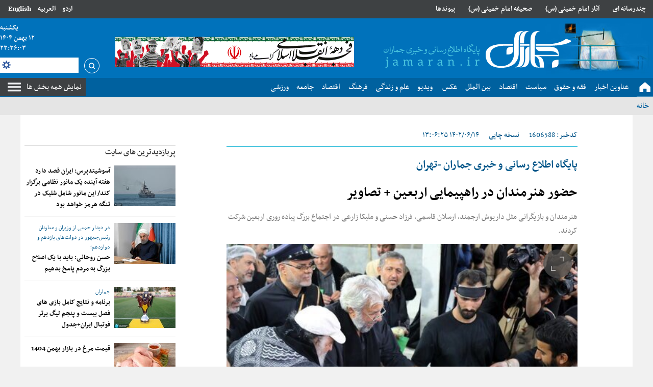

--- FILE ---
content_type: text/html; charset=UTF-8
request_url: https://www.jamaran.news/%D8%A8%D8%AE%D8%B4-%D9%87%D9%86%D8%B1%DB%8C-102/1606588-%D8%AD%D8%B6%D9%88%D8%B1-%D9%87%D9%86%D8%B1%D9%85%D9%86%D8%AF%D8%A7%D9%86-%D8%AF%D8%B1-%D8%B1%D8%A7%D9%87%D9%BE%DB%8C%D9%85%D8%A7%DB%8C%DB%8C-%D8%A7%D8%B1%D8%A8%D8%B9%DB%8C%D9%86-%D8%AA%D8%B5%D8%A7%D9%88%DB%8C%D8%B1
body_size: 19326
content:
<!doctype html>
<!--

AASAAM

So you're a curious developer. :D. It's great; We need you. :)

If you are interested to help us and improving web, We are waiting for you.

DevOps, FrontEndDesigner, BackendDeveloper, WebProgrammer and ...
Contact us ( job [at] aasaam [dot] com )
-->

  <html class="rtl fa browser-chrome browser-chrome-131 os-osx" lang="fa">

<head prefix="og: http://ogp.me/ns# fb: http://ogp.me/ns/fb#">
      <link rel="amphtml" href="https://www.jamaran.news/fa/amp/news-1606588">
    <meta name="viewport" content="width=device-width; initial-scale=1.0" />
  <meta charset="utf-8" />

  
    <title>حضور هنرمندان در راهپیمایی اربعین + تصاویر
 | پایگاه خبری جماران </title>
  <meta property="og:title" content="حضور هنرمندان در راهپیمایی اربعین + تصاویر
" />
  <meta property="og:site_name" content="پایگاه خبری جماران " />
        <meta name="keywords" content="جی پلاس,راهپیمایی اربعین,راهپیمایی اربعین 1402" />
      <meta name="description" content="هنرمندان و بازیگرانی مثل داریوش ارجمند، ارسلان قاسمی، فرزاد حسنی و ملیکا زارعی در اجتماع بزرگ پیاده روری اربعین شرکت کردند.
" />
    <meta property="og:description" content="هنرمندان و بازیگرانی مثل داریوش ارجمند، ارسلان قاسمی، فرزاد حسنی و ملیکا زارعی در اجتماع بزرگ پیاده روری اربعین شرکت کردند.
" />
          <meta property="og:type" content="article">
          <meta property="og:url" content="https://www.jamaran.news/بخش-%D9%87%D9%86%D8%B1%DB%8C-102/1606588-%D8%AD%D8%B6%D9%88%D8%B1-%D9%87%D9%86%D8%B1%D9%85%D9%86%D8%AF%D8%A7%D9%86-%D8%AF%D8%B1-%D8%B1%D8%A7%D9%87%D9%BE%DB%8C%D9%85%D8%A7%DB%8C%DB%8C-%D8%A7%D8%B1%D8%A8%D8%B9%DB%8C%D9%86-%D8%AA%D8%B5%D8%A7%D9%88%DB%8C%D8%B1">
          <meta property="og:image" content="https://static2.jamaran.news/thumbnail/GcpuV1YJBnnK/rygr_OlXE1SXyfNcng8g_k74A2NhtW9cik2q-fLsewimjCQO4_54QabZHC3eiEK-/HBKFMatMMUyO.jpg">
        <link href="https://www.jamaran.news/بخش-%D9%87%D9%86%D8%B1%DB%8C-102/1606588-%D8%AD%D8%B6%D9%88%D8%B1-%D9%87%D9%86%D8%B1%D9%85%D9%86%D8%AF%D8%A7%D9%86-%D8%AF%D8%B1-%D8%B1%D8%A7%D9%87%D9%BE%DB%8C%D9%85%D8%A7%DB%8C%DB%8C-%D8%A7%D8%B1%D8%A8%D8%B9%DB%8C%D9%86-%D8%AA%D8%B5%D8%A7%D9%88%DB%8C%D8%B1" rel="canonical" />
        <!-- DEVELOPMENT MODE -->
          <link href="https://assets.jamaran.news/favicon.ico" type="image/x-icon" rel="icon" />
      <link href="https://assets.jamaran.news/favicon.ico" type="image/x-icon" rel="shortcut icon" />
      
  <!-- apple touch fav icon -->
  <link rel="apple-touch-icon" sizes="152x152" href="/favicon-152.png" />
  <link rel="apple-touch-icon" sizes="144x144" href="/favicon-144.png" />
  <link rel="apple-touch-icon" sizes="120x120" href="/favicon-120.png" />
  <link rel="apple-touch-icon" sizes="114x114" href="/favicon-114.png" />
  <link rel="apple-touch-icon" sizes="72x72" href="/favicon-72.png" />
  <link rel="apple-touch-icon-precomposed" href="/favicon-57.png" />

  

  <script>
    /* <![CDATA[ */
        var socketAccess = 'cs0dqqmcllcvlni7n445mgdji3';
    var refereData = {"type":0,"referer":null};
    var pageRefereData = "\/";
    var uHash = 'HoRFvB';
    var i18n = new Array();
    var masterConfig = {"domain":"jamaran.news","v":"d9feacca","lang":"fa","blackHoleToken":"AAAAAhQDBgARIGM5ZGFhZWZlMTg0ZDM5ZjBhZmFjYjk3ZWYyZjhkZWY4BgERIGM5ZGFhZWZlMTg0ZDM5ZjBhZmFjYjk3ZWYyZjhkZWY4BgIRIGQxOThjNzgwNjBjZDVhNTRjYmM4NWEzOTViNjMxYTQ3","dir":"rtl","ajaxGeneration":true,"baseUrl":"\/","u":null,"wss":"dfefe5e0c93aa3e45c5a6bec6ed49d26","debug":false};
    var currentTime = new Date('Sat, 31 Jan 2026 23:35:58 +0000');

        var modelHits = {"8":["3040534"]};
    /* ]]> */
  </script>
                          <link href="https://assets.jamaran.news/min/css/YToyOntpOjA7YToxOntpOjA7czoyMDoiY29tbW9uLWNzcy9saWIvcmVzZXQiO31pOjE7aToxMDQ3MDcxMDc4O30,.css" media="all" rel="stylesheet" />
                                          <link href="https://assets.jamaran.news/min/css/YToyOntpOjA7YToxOntpOjA7czoyMToiY29tbW9uLWNzcy9saWIvY29tbW9uIjt9aToxO2k6MTA0NzA3MTA3ODt9.css" media="screen" rel="stylesheet" />
                                          <link href="https://assets.jamaran.news/min/css/YToyOntpOjA7YToxOntpOjA7czoyMDoiY29tbW9uLWNzcy9saWIvcHJpbnQiO31pOjE7aToxMDQ3MDcxMDc4O30,.css" media="print" rel="stylesheet" />
                                          <link href="https://assets.jamaran.news/min/css/YToyOntpOjA7YToxOntpOjA7czozNDoiY29tbW9uLWpzL2xpYi92aWRlb2pzL3ZpZGVvLWpzLm1pbiI7fWk6MTtpOjEwNDcwNzEwNzg7fQ,,.css" media="screen" rel="stylesheet" />
                                          <link href="https://assets.jamaran.news/min/css/YToyOntpOjA7YToxOntpOjA7czoxMjoiY3NzL2ZvbnRzX3VyIjt9aToxO2k6MTA0NzA3MTA3ODt9.css" media="screen" rel="stylesheet" />
                                          <link href="https://assets.jamaran.news/min/css/YToyOntpOjA7YToxOntpOjA7czoxNToiY3NzL2xpZ2h0c2xpZGVyIjt9aToxO2k6MTA0NzA3MTA3ODt9.css" media="screen" rel="stylesheet" />
                                          <link href="https://assets.jamaran.news/min/css/YToyOntpOjA7YToxOntpOjA7czozMjoicGx1Z2lucy9mYW5jeWJveC9qcXVlcnkuZmFuY3lib3giO31pOjE7aToxMDQ3MDcxMDc4O30,.css" media="screen" rel="stylesheet" />
                                          <link href="https://assets.jamaran.news/min/css/YToyOntpOjA7YToxOntpOjA7czo5OiJjc3MvY29sb3IiO31pOjE7aToxMDQ3MDcxMDc4O30,.css" media="screen" rel="stylesheet" />
                                          <link href="https://assets.jamaran.news/min/css/YToyOntpOjA7YToxOntpOjA7czoxMDoiY3NzL2Jjb2xvciI7fWk6MTtpOjEwNDcwNzEwNzg7fQ,,.css" media="screen" rel="stylesheet" />
                                          <link href="https://assets.jamaran.news/min/css/YToyOntpOjA7YToxOntpOjA7czoxMjoiY3NzL2ZvbnRzaXplIjt9aToxO2k6MTA0NzA3MTA3ODt9.css" media="screen" rel="stylesheet" />
                                          <link href="https://assets.jamaran.news/min/css/YToyOntpOjA7YToxOntpOjA7czo4OiJjc3MvbWFpbiI7fWk6MTtpOjEwNDcwNzEwNzg7fQ,,.css" media="screen" rel="stylesheet" />
                                          <link href="https://assets.jamaran.news/min/css/YToyOntpOjA7YToxOntpOjA7czoxNjoiY3NzL2ZvbnQtYXdlc29tZSI7fWk6MTtpOjEwNDcwNzEwNzg7fQ,,.css" media="screen" rel="stylesheet" />
                                          <link href="https://assets.jamaran.news/min/css/YToyOntpOjA7YToxOntpOjA7czo5OiJjc3MvcGF0Y2giO31pOjE7aToxMDQ3MDcxMDc4O30,.css" media="screen" rel="stylesheet" />
                                          <link href="https://assets.jamaran.news/min/css/YToyOntpOjA7YToxOntpOjA7czoxMjoiY3NzL2ZvbnRzX2ZhIjt9aToxO2k6MTA0NzA3MTA3ODt9.css" media="all" rel="stylesheet" />
                                          <link href="https://assets.jamaran.news/min/css/YToyOntpOjA7YToxOntpOjA7czo5OiJjc3MvcHJpbnQiO31pOjE7aToxMDQ3MDcxMDc4O30,.css" media="print" rel="stylesheet" />
                                          <link href="https://assets.jamaran.news/min/css/YToyOntpOjA7YToxOntpOjA7czo4OiJjc3MvMTIwMCI7fWk6MTtpOjEwNDcwNzEwNzg7fQ,,.css" media="all and (max-width: 1200px)" rel="stylesheet" />
                      
            <script src="https://assets.jamaran.news/min/js/[base64],,.js">
      </script>
      

                    <script src="https://assets.jamaran.news/min/js/YToyOntpOjA7YToxOntpOjA7czozMToiY29tbW9uLWpzL2xpYi92aWRlb2pzL3ZpZGVvLm1pbiI7fWk6MTtpOjEwNDcwNzEwNzg7fQ,,.js"></script>
                              <script src="https://assets.jamaran.news/min/js/YToyOntpOjA7YToxOntpOjA7czoxNjoianMvanF1ZXJ5LnN0aWNreSI7fWk6MTtpOjEwNDcwNzEwNzg7fQ,,.js"></script>
                              <script src="https://assets.jamaran.news/min/js/YToyOntpOjA7YToxOntpOjA7czoxODoianMvbGlnaHRzbGlkZXIubWluIjt9aToxO2k6MTA0NzA3MTA3ODt9.js"></script>
                              <script src="https://assets.jamaran.news/min/js/YToyOntpOjA7YToxOntpOjA7czozNzoicGx1Z2lucy9mYW5jeWJveC9qcXVlcnkuZmFuY3lib3gucGFjayI7fWk6MTtpOjEwNDcwNzEwNzg7fQ,,.js"></script>
                              <script src="https://assets.jamaran.news/min/js/YToyOntpOjA7YToxOntpOjA7czozNzoiY29tbW9uLWpzL2xpYi92aWRlb2pzL3ZpZGVvanMtaWU4Lm1pbiI7fWk6MTtpOjEwNDcwNzEwNzg7fQ,,.js"></script>
                              <script src="https://assets.jamaran.news/min/js/YToyOntpOjA7YToxOntpOjA7czoyNToiY29tbW9uLWpzL2NsYXNzZXMvV2VhdGhlciI7fWk6MTtpOjEwNDcwNzEwNzg7fQ,,.js"></script>
                              <script src="https://assets.jamaran.news/min/js/YToyOntpOjA7YToxOntpOjA7czoyOToiY29tbW9uLWpzL2NsYXNzZXMvQ29tbWVudEZvcm0iO31pOjE7aToxMDQ3MDcxMDc4O30,.js"></script>
                              <script src="https://assets.jamaran.news/min/js/YToyOntpOjA7YToxOntpOjA7czoyMjoiY29tbW9uLWpzL2NsYXNzZXMvUmF0ZSI7fWk6MTtpOjEwNDcwNzEwNzg7fQ,,.js"></script>
                              <script src="https://assets.jamaran.news/min/js/YToyOntpOjA7YToxOntpOjA7czo3OiJqcy9tYWluIjt9aToxO2k6MTA0NzA3MTA3ODt9.js"></script>
                              <script src="https://assets.jamaran.news/min/js/YToyOntpOjA7YToxOntpOjA7czo3OiJqcy9uZXdzIjt9aToxO2k6MTA0NzA3MTA3ODt9.js"></script>
              <script>
    var catId = 102;
  </script>

  <!-- <script>
    now = new Date();
    var head = document.getElementsByTagName('head')[0];
    var script = document.createElement('script');
    script.type = 'text/javascript';
    var script_address = 'https://cdn.iranweb.click/js/jamaran/article.v1.js';
    script.src = script_address + '?v=' + now.getFullYear().toString() + '0' + now.getMonth() + '0' + now.getDate() + '0' + now.getHours();
    head.appendChild(script);
  </script> -->
  <!-- <script> (function(){ var now = new Date(); var version = now.getFullYear().toString() + "0" + now.getMonth() + "0" + now.getDate() + "0" + now.getHours(); var head = document.getElementsByTagName("head")[0]; var link = document.createElement("link"); link.rel = "stylesheet"; link.href = "https://app.najva.com/static/css/local-messaging.css" + "?v=" + version; head.appendChild(link); var script = document.createElement("script"); script.type = "text/javascript"; script.async = true; script.src = "https://app.najva.com/static/js/scripts/jamaran-website-8683-a0c72536-0b48-401f-9a7a-ad55bfd19cbe.js" + "?v=" + version; head.appendChild(script); })() </script> -->
  <script>
    var s = document.createElement("script");
    s.src = "https://van.najva.com/static/js/main-script.js";
    s.defer = !0;
    s.id = "najva-mini-script";
    s.setAttribute("data-najva-id", "def32bce-4286-4af8-b63e-5c49a69f0acd");
    document.head.appendChild(s);
  </script>
  <!-- NAJVA PUSH NOTIFICATION -->
  <script type="text/javascript">
    (function() {
      var now = new Date();
      var version = now.getFullYear().toString() + "0" + now.getMonth() + "0" + now.getDate() +
        "0" + now.getHours();
      var head = document.getElementsByTagName("head")[0];
      var link = document.createElement("link");
      link.rel = "stylesheet";
      link.href = "https://van.najva.com/static/cdn/css/local-messaging.css" + "?v=" + version;
      head.appendChild(link);
      var script = document.createElement("script");
      script.type = "text/javascript";
      script.async = true;
      script.src = "https://van.najva.com/static/js/scripts/jamaran-website-8683-a0c72536-0b48-401f-9a7a-ad55bfd19cbe.js" + "?v=" + version;
      head.appendChild(script);
    })()
  </script>
  <!-- END NAJVA PUSH NOTIFICATION -->
  <link rel="manifest" href="/manifest.json">
  </head>
  <body class="news">
      <script>
    var isAdverHolderMode = false;

      (function(window, document, $){

        if (typeof window.showAdvPanelNotV2 === 'undefined') {
          window.showAdvPanelNotV2 = function() {
            $('.faketabliqholder').each(function(){
              var dSize = $(this).data('ad-helper-sizes').split('x');
              $(this).append('<strong>' + $(this).data('ad-helper-posname') + '<br />' + dSize[0] + ' x ' + dSize[1] + '<strong>');
              $(this).css({
                'width': dSize[0] + 'px',
                'height': dSize[1] + 'px',
                'background': 'radial-gradient(#900, #600, #300)',
                'position': 'relative',
                'direction': 'ltr',
                'font-family': '"Courier New", Courier, monospace',
                'font-size': '12px',
              });
              $('strong', this).css({
                'font-family': '"Courier New", Courier, monospace',
                'font-size': '12px',
                'color': '#fff',
                'display': 'block',
                'position': 'absolute',
                'top': '8px',
                'left': '8px'
              });
            });
          };
        }

        if (window.isAdverHolderMode) {
          $(document).ready(function(){
            window.showAdvPanelNotV2();
          });
        }

      }(window, document, $));
    </script>    <style>
 @media only screen and (max-width: 600px) {
#yn-notification-7541 {  bottom: 120px !important;}
}
.zxc-center a {background-size: contain !important;width: 100% !important}
.zxc-center  .type-resource {width: 100% !important;}
 @media only screen and (max-width: 480px) {
 .login {display: block;width: 100%;}
 .login > span a{ display:inline;}
}
.download-audio-button a {background-color: #dfe1e3;}
.lastest-voice-list li {width: 95%;}
@media only screen and (max-width: 480px) {
.lastest-voice-list {column-count: 1;}
}
.ava-left .most-popular-list {min-height: 438px;}

.date_search {z-index: 999999;}

.news .newsarticle .m_column .imgcaption {width: 100%;color: #000;}
.position-b3 {width: 100% !important;}

.position-b3 a{background-size: 100%;}

#echo-detail h2  {font-size : 24px}

#echo-detail h3,h4,h5,h6 {font-size : 20px}
#ynpos-9068 .yn-bnr__branding {  width:20px !important;}
#ynpos-9068 .yn-bnr__branding:hover {  width:54px !important;}
.type-resource-image.position-c0 {max-width: 100%;}
.type-resource-image.position-c0 a{
background-size: contain;
}
.type-resource-image.position-g4 {
max-width: 100%;
}
.type-resource-image.position-g4 a{
background-size: contain;
}
.yn-desktop {
width: 60% !important;
}
.wrapper-talfigh .zxc-center {
margin-top: 12px;
display: grid;
gap: 12px;
}
@media screen and (min-width: 980px) {
.wrapper-talfigh .zxc-center {
grid-template-columns: repeat(2, 1fr);
}
}.type-resource-image a {
  max-width: 100% !important;
  background-size: contain;
  background-position-y: top !important;
}

.type-resource-image {
  max-width: 100%;
}
</style>    <aside class="mobile-fixed-top noprint">
      <!-- mobile-fixed-top H6 -->
            <!-- /mobile-fixed-top H6 -->
    </aside>
    <aside class="mobile-fixed noprint">
      <!-- mobile-fixed b3 -->
      <div  style="overflow: hidden;" class="type-script position-b3 ">
<div class="yn-bnr stick-pos has-close" id="ynpos-11633"></div>
</div>
      <!-- /mobile-fixed b3 -->
    </aside>
          <aside class="second-mobile-fixed noprint">
        <div>
          <a id="close-stiky-ad" href="javascript:closeStikyAd();" title="بستن"></a>
          <!-- mobile-fixed c0 -->
          
<div   style="width: 468px;
		height: 60px;
	overflow: hidden; position: relative;" class="type-resource type-resource-image position-c0 tabliq-mobile">
	<a target="_blank"
		href="/advertisements/triggered/291/"
	rel="nofollow"
    style="display: block; position: absolute; top: 0; left:0; right:0; bottom: 0; width: 468px;
		height: 60px;
    overflow: hidden; overflow: hidden; background-image: url('https://static1.jamaran.news/servev2/rggjscsaMUGz/lLl5vbV5w7c,/%D8%A7%DB%8C%D8%B1%D8%A7%D9%86+%D8%B3%D8%B1%D8%B2%D9%85%DB%8C%D9%86+%D8%B2%DB%8C%D8%A8%D8%A7%DB%8C+%D9%85%D9%86+%2F+%D9%85%D9%88%D8%A8%D8%A7%DB%8C%D9%84.jpg'); background-repeat: no-repeat; background-position: center center;">
		<span style="visibility: hidden; overflow: hidden;"></span>
	</a>
</div>
          <!-- /mobile-fixed c0 -->
        </div>
      </aside>
                <header>
    <div class="tophead fn16 fb noprint">
      <div class="xcon13 clearbox">
        <div class="defloat login">
          <span class="defloat pl16">
            <a href="/en" title="English">English</a>
            <!-- <a href="/en">انگلیسی</a> -->
          </span>
          <span class="defloat">
            <a href="/ar" title="العربیه">العربیه </a>
            <!-- <a href="/ar">عربی</a> -->
          </span>
          <span class="defloat">
            <a href="/ur" title="اردو">اردو </a>
            <!-- <a href="/ar">عربی</a> -->
          </span>
        </div>
        <div class="tophead-menu">
          	            <ul class="clearbox">
                                        <li class="float" >
                        <a href="/بخش-%DA%86%D9%86%D8%AF-%D8%B1%D8%B3%D8%A7%D9%86%D9%87-%D8%A7%DB%8C-16" title="چندرسانه ای" target="_blank">
												چندرسانه ای												                        </a>
                                            </li>
                                <li class="float" >
                        <a href="https://www.jamaran.news/%D8%A8%D8%AE%D8%B4-%D9%81%D8%B1%D9%87%D9%86%DA%AF-5/1240268-%D8%A2%D8%AB%D8%A7%D8%B1-%D8%A7%D9%85%D8%A7%D9%85-%D8%AE%D9%85%DB%8C%D9%86%DB%8C" title="آثار امام خمینی (س)" target="_blank">
												آثار امام خمینی (س)												                        </a>
                                            </li>
                                <li class="float" >
                        <a href="/بخش-%D8%B5%D8%AD%DB%8C%D9%81%D9%87-%D8%A7%D9%85%D8%A7%D9%85-277" title="صحیفه امام خمینی (س)" target="_blank">
												صحیفه امام خمینی (س)												                        </a>
                                            </li>
                                <li class="float" >
                        <a href="/links/categorized" title="پیوندها" target="_blank">
												پیوندها												                        </a>
                                            </li>
                        </ul>
	        </div>
      </div>
    </div>
    <div class="banner ">
      <div class="xcon13 clearbox">
          <div itemscope="" itemtype="http://schema.org/Organization" class="logo float">
    <a itemprop="url" href="/" title="پایگاه اطلاع رسانی وخبری جماران" class="block wrapimg logo_cnt">
      <img alt="پایگاه اطلاع رسانی وخبری جماران" src="/images/logo.png" class="block">
    </a>
  </div>



        <div class="baner-zxc">
          
<div   style="width: 468px;
		height: 60px;
	overflow: hidden; position: relative;" class="type-resource type-resource-image position-b1 tabliq-mobile">
	<a target="_blank"
		href="javascript:;"
	rel="nofollow"
    style="display: block; position: absolute; top: 0; left:0; right:0; bottom: 0; width: 468px;
		height: 60px;
    overflow: hidden; overflow: hidden; background-image: url('https://static3.jamaran.news/servev2/PJfGfVQzPQKn/lLl5vbV5w7c,/%D9%85%DB%8C%D9%84%D8%A7%D8%AF+%D8%B5%D8%A7%D8%AD%D8%A8+%D8%A7%D9%84%D8%B2%D9%85%D8%A7%D9%86%28%D8%B9%D8%AC%29++%D8%AF%D9%87%D9%87+%D9%81%D8%AC%D8%B1+1404.gif'); background-repeat: no-repeat; background-position: center center;">
		<span style="visibility: hidden; overflow: hidden;"></span>
	</a>
</div>
        </div>
        <div class="defloat">
          
	<div class="date fn15 fb noprint header_date" style="position: relative;">
					<span class="block"> 
			<time datetime="2026-01-31T23:35:58+00:00" data-calendar-georgian="یکشنبه" class="fadate">یکشنبه</time>		</span>
		<span class="block">
			<time datetime="2026-01-31T23:35:58+00:00" data-calendar-georgian="۱۲ بهمن ۱۴۰۴" class="fadate">۱۲ بهمن ۱۴۰۴</time>		</span>
		<span class="block" id="timeee">
		</span>
	</div>





              <div class="search mt8 noprint text-right">
        <form id="searchForm" action="/newsstudios/search">
            <!-- <a href="/newsstudios/search" class="float"> -->
                <a href="javascript:void(0);" onclick="document.getElementById('searchForm').submit();" class="float">
                    <i class="icon inlineblock index-png"></i>
                </a>
                <div class="search-input">
                    <a class="setting defloat index-png" href="javascript:void(0);"></a>
                    <input name="q" type="search" autocomplete="off">
                    <div class="search-ajax-result"></div>
                </div>

                
                <div class="date_search">
                    <p class="fn14 fb mb12"> تاریخ </p>
                    <div class="select-wrapper ltr">

                        <select name="dateStartDay" id="dateRangeStartDay">
                            <option  value='1'>1</option><option  value='2'>2</option><option  value='3'>3</option><option  value='4'>4</option><option  value='5'>5</option><option  value='6'>6</option><option  value='7'>7</option><option  value='8'>8</option><option  value='9'>9</option><option  value='10'>10</option><option  value='11'>11</option><option selected="selected" value='12'>12</option><option  value='13'>13</option><option  value='14'>14</option><option  value='15'>15</option><option  value='16'>16</option><option  value='17'>17</option><option  value='18'>18</option><option  value='19'>19</option><option  value='20'>20</option><option  value='21'>21</option><option  value='22'>22</option><option  value='23'>23</option><option  value='24'>24</option><option  value='25'>25</option><option  value='26'>26</option><option  value='27'>27</option><option  value='28'>28</option><option  value='29'>29</option><option  value='30'>30</option><option  value='31'>31</option>                        </select>

                    </div>
                    <div class="select-wrapper ltr">
                        <select name="dateStartMonth" id="dateRangeStartMonth">
                            <option  value='1'>1</option><option  value='2'>2</option><option  value='3'>3</option><option  value='4'>4</option><option  value='5'>5</option><option  value='6'>6</option><option  value='7'>7</option><option  value='8'>8</option><option  value='9'>9</option><option  value='10'>10</option><option selected="selected" value='11'>11</option><option  value='12'>12</option>                        </select>

                    </div>

                    <div class="select-wrapper ltr">

                        <select name="dateStartYear" id="dateRangeStartYear">
                            <option  value='1390'>1390</option><option  value='1391'>1391</option><option  value='1392'>1392</option><option  value='1393'>1393</option><option  value='1394'>1394</option><option  value='1395'>1395</option><option  value='1396'>1396</option><option  value='1397'>1397</option><option  value='1398'>1398</option><option  value='1399'>1399</option><option  value='1400'>1400</option><option  value='1401'>1401</option><option  value='1402'>1402</option><option  value='1403'>1403</option><option selected="selected" value='1404'>1404</option>                        </select>
                    </div>
                </div>

        </form>

    </div>
        </div>
      </div>
    </div>
    <div class="sticky-menu">
      <nav class="topmenu fn18 noprint">
        <div class="xcon13 clearbox">
          <a class="defloat show" href="#" title="نمایش همه بخش ها"> نمایش همه بخش ها </a>
          <a class="defloat close" href="#" title="بستن"> بستن</a>
          <div class="a">
            
    
        <!-- <nav class="topmenu fn18 noprint">
            <div class="xcon13 clearbox">
                <a class="defloat show" href="#"> نمایش همه بخش ها </a>
                <a class="defloat close" href="#"> بستن</a> -->
                <ul  id="nav-toggle">
                
                    <li class="clearbox" >
                        <a href="/" title="صفحه نخست" target="_blank">
                            <span>
                                صفحه نخست                            </span>
                        </a>
                                            </li>
                
                    <li class="clearbox" >
                        <a href="/بخش-%D8%AC%D9%85%D8%A7%D8%B1%D8%A7%D9%86-174" title="عناوین اخبار" target="_blank">
                            <span>
                                عناوین اخبار                            </span>
                        </a>
                                            </li>
                
                    <li class="clearbox" >
                        <a href="/بخش-%D9%81%D9%82%D9%87-%D8%AD%D9%82%D9%88%D9%82-10" title="فقه و حقوق " target="_blank">
                            <span>
                                فقه و حقوق                             </span>
                        </a>
                                            </li>
                
                    <li class="clearbox" >
                        <a href="/بخش-%D8%B3%DB%8C%D8%A7%D8%B3%D8%AA-12" title="سیاست" target="_blank">
                            <span>
                                سیاست                            </span>
                        </a>
                        
        <!-- <nav class="topmenu fn18 noprint">
            <div class="xcon13 clearbox">
                <a class="defloat show" href="#"> نمایش همه بخش ها </a>
                <a class="defloat close" href="#"> بستن</a> -->
                <ul  class="sub-menu">
                
                    <li class="clearbox" >
                        <a href="/بخش-%D8%AA%D8%A7%D8%B1%DB%8C%D8%AE-14" title=" تاریخ" target="_blank">
                            <span>
                                 تاریخ                            </span>
                        </a>
                                            </li>
                
                    <li class="clearbox" >
                        <a href="/بخش-%D8%AF%DB%8C%D9%BE%D9%84%D9%85%D8%A7%D8%B3%DB%8C-457" title="دیپلماسی" target="_blank">
                            <span>
                                دیپلماسی                            </span>
                        </a>
                                            </li>
                            </ul>
        <!-- </div>
    </nav> -->
                        </li>
                
                    <li class="clearbox" >
                        <a href="/بخش-%D8%A7%D9%82%D8%AA%D8%B5%D8%A7%D8%AF-13" title="اقتصاد" target="_blank">
                            <span>
                                اقتصاد                            </span>
                        </a>
                                            </li>
                
                    <li class="clearbox" >
                        <a href="/بخش-%D8%A8%DB%8C%D9%86-%D8%A7%D9%84%D9%85%D9%84%D9%84-15" title="بین الملل" target="_blank">
                            <span>
                                بین الملل                            </span>
                        </a>
                                            </li>
                
                    <li class="clearbox" >
                        <a href="/بخش-%DA%AF%D8%B2%D8%A7%D8%B1%D8%B4-%D8%AA%D8%B5%D9%88%DB%8C%D8%B1%DB%8C-19" title="عکس" target="_blank">
                            <span>
                                عکس                            </span>
                        </a>
                                            </li>
                
                    <li class="clearbox" >
                        <a href="/بخش-%D9%81%DB%8C%D9%84%D9%85-18" title=" ویدیو" target="_blank">
                            <span>
                                 ویدیو                            </span>
                        </a>
                                            </li>
                
                    <li class="clearbox" >
                        <a href="/بخش-%D8%B9%D9%84%D9%85-%D9%81%D9%86%D8%A7%D9%88%D8%B1%DB%8C-112" title="علم و زندگی" target="_blank">
                            <span>
                                علم و زندگی                            </span>
                        </a>
                                            </li>
                
                    <li class="clearbox" >
                        <a href="/بخش-%D9%81%D8%B1%D9%87%D9%86%DA%AF-%D8%A7%D8%AF%D8%A8-5" title="فرهنگ " target="_blank">
                            <span>
                                فرهنگ                             </span>
                        </a>
                                            </li>
                
                    <li class="clearbox" >
                        <a href="/بخش-%D8%A7%D9%82%D8%AA%D8%B5%D8%A7%D8%AF-13" title="اقتصاد" target="_blank">
                            <span>
                                اقتصاد                            </span>
                        </a>
                                            </li>
                
                    <li class="clearbox" >
                        <a href="/بخش-%D8%AC%D8%A7%D9%85%D8%B9%D9%87-132" title="جامعه" target="_blank">
                            <span>
                                جامعه                            </span>
                        </a>
                                            </li>
                
                    <li class="clearbox" >
                        <a href="/بخش-%D9%88%D8%B1%D8%B2%D8%B4%DB%8C-160" title="ورزشی" target="_blank">
                            <span>
                                ورزشی                            </span>
                        </a>
                                            </li>
                            </ul>
        <!-- </div>
    </nav> -->
    
          </div>
        </div>
      </nav>
    </div>
        <div class="signposting">
      <div class="xcon13">
                        <ul class="clearbox bread_crumbs" style="display:block;">
          <li>
            <a href="/" class="float ml4 mr4" title="خانه">خانه</a>
            <span class="seprator"> > </span>
          </li>
                                                                                    </ul>
      </div>
    </div>
    <div class="navigation noprint">
      <div class="xcon13 clearbox fn18">
        
    

                <ul class="clearbox">
                
                    <li  class="mega_mainmenu" >
                        <a href="/بخش-%D8%AC%D9%85%D8%A7%D8%B1%D8%A7%D9%86-174" title="عناوین کل اخبار" target="_blank">
                            عناوین کل اخبار                                                    </a>
                        <!-- <span class="seprator"> > </span> -->
                        <div class="mega_submenu">
                                                    </div>

                    </li>
                
                    <li  class="mega_mainmenu" >
                        <a href="/" title="خانه" target="_blank">
                            خانه                                                    </a>
                        <!-- <span class="seprator"> > </span> -->
                        <div class="mega_submenu">
                                                    </div>

                    </li>
                
                    <li  class="mega_mainmenu" >
                        <a href="/بخش-%D9%81%D9%82%D9%87-%D8%AD%D9%82%D9%88%D9%82-10" title="فقه و حقوق" target="_blank">
                            فقه و حقوق                                                            <span class="down">></span>
                                                    </a>
                        <!-- <span class="seprator"> > </span> -->
                        <div class="mega_submenu">
                            

                <ul class="clearbox">
                
                    <li  class="mega_mainmenu" >
                        <a href="/بخش-%D8%A7%D8%AE%D9%84%D8%A7%D9%82-%D8%B9%D8%B1%D9%81%D8%A7%D9%86-9" title="اخلاق و عرفان" target="_blank">
                            اخلاق و عرفان                                                    </a>
                        <!-- <span class="seprator"> > </span> -->
                        <div class="mega_submenu">
                                                    </div>

                    </li>
                
                    <li  class="mega_mainmenu" >
                        <a href="/بخش-%D8%B5%D9%81%D8%AD%D9%87-%D8%A7%D8%B5%D9%84%DB%8C-%D9%85%D9%88%D9%84%D9%81%DB%8C%D9%86-%D8%AC%D9%85%D8%A7%D8%B1%D8%A7%D9%86-275" title="مولفین" target="_blank">
                            مولفین                                                    </a>
                        <!-- <span class="seprator"> > </span> -->
                        <div class="mega_submenu">
                                                    </div>

                    </li>
                
                    <li  class="mega_mainmenu" >
                        <a href="/بخش-%D8%B5%D8%AD%DB%8C%D9%81%D9%87-%D8%A7%D9%85%D8%A7%D9%85-277" title="صحیفه امام خمینی" target="_blank">
                            صحیفه امام خمینی                                                    </a>
                        <!-- <span class="seprator"> > </span> -->
                        <div class="mega_submenu">
                                                    </div>

                    </li>
                
                    <li  class="mega_mainmenu" >
                        <a href="/بخش-%D9%85%D8%AB%D9%84-%D9%81%D8%B1%D8%B2%D9%86%D8%AF-%D8%A8%D8%B1%D8%A7%DB%8C-%D8%A7%D9%85%D8%A7%D9%85-411" title="آیت الله صانعی" target="_blank">
                            آیت الله صانعی                                                    </a>
                        <!-- <span class="seprator"> > </span> -->
                        <div class="mega_submenu">
                                                    </div>

                    </li>
                            </ul>

                            </div>

                    </li>
                
                    <li  class="mega_mainmenu" >
                        <a href="/بخش-%D8%B3%DB%8C%D8%A7%D8%B3%D8%AA-12" title="سیاست" target="_blank">
                            سیاست                                                            <span class="down">></span>
                                                    </a>
                        <!-- <span class="seprator"> > </span> -->
                        <div class="mega_submenu">
                            

                <ul class="clearbox">
                
                    <li  class="mega_mainmenu" >
                        <a href="/بخش-%D8%AA%D8%A7%D8%B1%DB%8C%D8%AE-14" title="تاریخ " target="_blank">
                            تاریخ                                                     </a>
                        <!-- <span class="seprator"> > </span> -->
                        <div class="mega_submenu">
                                                    </div>

                    </li>
                
                    <li  class="mega_mainmenu" >
                        <a href="/بخش-%D8%AF%DB%8C%D9%BE%D9%84%D9%85%D8%A7%D8%B3%DB%8C-457" title="دیپلماسی" target="_blank">
                            دیپلماسی                                                    </a>
                        <!-- <span class="seprator"> > </span> -->
                        <div class="mega_submenu">
                                                    </div>

                    </li>
                            </ul>

                            </div>

                    </li>
                
                    <li  class="mega_mainmenu" >
                        <a href="/بخش-%D9%81%D8%B1%D9%87%D9%86%DA%AF-%D8%A7%D8%AF%D8%A8-5" title="فرهنگ" target="_blank">
                            فرهنگ                                                    </a>
                        <!-- <span class="seprator"> > </span> -->
                        <div class="mega_submenu">
                                                    </div>

                    </li>
                
                    <li  class="mega_mainmenu" >
                        <a href="/بخش-%D8%AC%D8%A7%D9%85%D8%B9%D9%87-132" title="جامعه" target="_blank">
                            جامعه                                                            <span class="down">></span>
                                                    </a>
                        <!-- <span class="seprator"> > </span> -->
                        <div class="mega_submenu">
                            

                <ul class="clearbox">
                
                    <li  class="mega_mainmenu" >
                        <a href="/بخش-%D8%A8%D8%A7%D8%B4%DA%AF%D8%A7%D9%87-%D9%85%D8%AE%D8%A7%D8%B7%D8%A8%D8%A7%D9%86-262" title="باشگاه مخاطبان" target="_blank">
                            باشگاه مخاطبان                                                    </a>
                        <!-- <span class="seprator"> > </span> -->
                        <div class="mega_submenu">
                                                    </div>

                    </li>
                            </ul>

                            </div>

                    </li>
                
                    <li  class="mega_mainmenu" >
                        <a href="/بخش-%D8%A7%D9%82%D8%AA%D8%B5%D8%A7%D8%AF-13" title="اقتصاد" target="_blank">
                            اقتصاد                                                            <span class="down">></span>
                                                    </a>
                        <!-- <span class="seprator"> > </span> -->
                        <div class="mega_submenu">
                            

                <ul class="clearbox">
                
                    <li  class="mega_mainmenu" >
                        <a href="/بخش-%DA%AF%D8%B2%D8%A7%D8%B1%D8%B4-%D8%A2%DA%AF%D9%87%DB%8C-228" title="گزارش آگهی" target="_blank">
                            گزارش آگهی                                                    </a>
                        <!-- <span class="seprator"> > </span> -->
                        <div class="mega_submenu">
                                                    </div>

                    </li>
                            </ul>

                            </div>

                    </li>
                
                    <li  class="mega_mainmenu" >
                        <a href="/بخش-%D8%A8%DB%8C%D9%86-%D8%A7%D9%84%D9%85%D9%84%D9%84-15" title="بین الملل" target="_blank">
                            بین الملل                                                    </a>
                        <!-- <span class="seprator"> > </span> -->
                        <div class="mega_submenu">
                                                    </div>

                    </li>
                
                    <li  class="mega_mainmenu" >
                        <a href="/بخش-%DA%86%D9%86%D8%AF-%D8%B1%D8%B3%D8%A7%D9%86%D9%87-%D8%A7%DB%8C-16" title="چند رسانه ای" target="_blank">
                            چند رسانه ای                                                            <span class="down">></span>
                                                    </a>
                        <!-- <span class="seprator"> > </span> -->
                        <div class="mega_submenu">
                            

                <ul class="clearbox">
                
                    <li  class="mega_mainmenu" >
                        <a href="/بخش-%DA%AF%D8%B2%D8%A7%D8%B1%D8%B4-%D8%AA%D8%B5%D9%88%DB%8C%D8%B1%DB%8C-19" title="عکس" target="_blank">
                            عکس                                                    </a>
                        <!-- <span class="seprator"> > </span> -->
                        <div class="mega_submenu">
                                                    </div>

                    </li>
                
                    <li  class="mega_mainmenu" >
                        <a href="/بخش-%D9%81%DB%8C%D9%84%D9%85-18" title="فیلم" target="_blank">
                            فیلم                                                    </a>
                        <!-- <span class="seprator"> > </span> -->
                        <div class="mega_submenu">
                                                    </div>

                    </li>
                
                    <li  class="mega_mainmenu" >
                        <a href="/بخش-%D8%A7%DB%8C%D9%86%D9%81%D9%88%DA%AF%D8%B1%D8%A7%D9%81%DB%8C%DA%A9-%D9%BE%D9%88%D8%B3%D8%AA%D8%B1-261" title="اینفوگرافیک" target="_blank">
                            اینفوگرافیک                                                    </a>
                        <!-- <span class="seprator"> > </span> -->
                        <div class="mega_submenu">
                                                    </div>

                    </li>
                
                    <li  class="mega_mainmenu" >
                        <a href="/بخش-%D9%86%D9%88%D8%A7%D9%87%D8%A7%DB%8C-%D9%85%D8%AD%D8%B1%D9%85-307" title="نواهای محرم" target="_blank">
                            نواهای محرم                                                    </a>
                        <!-- <span class="seprator"> > </span> -->
                        <div class="mega_submenu">
                                                    </div>

                    </li>
                
                    <li  class="mega_mainmenu" >
                        <a href="/بخش-%D9%86%D9%88%D8%A7%D9%87%D8%A7-306" title="آواها و نواها" target="_blank">
                            آواها و نواها                                                    </a>
                        <!-- <span class="seprator"> > </span> -->
                        <div class="mega_submenu">
                                                    </div>

                    </li>
                            </ul>

                            </div>

                    </li>
                
                    <li  class="mega_mainmenu" >
                        <a href="/بخش-%D9%88%D8%B1%D8%B2%D8%B4%DB%8C-160" title="ورزشی" target="_blank">
                            ورزشی                                                    </a>
                        <!-- <span class="seprator"> > </span> -->
                        <div class="mega_submenu">
                                                    </div>

                    </li>
                
                    <li  class="mega_mainmenu" >
                        <a href="/بخش-%D8%B9%D9%84%D9%85-%D9%81%D9%86%D8%A7%D9%88%D8%B1%DB%8C-112" title="علم و زندگی" target="_blank">
                            علم و زندگی                                                    </a>
                        <!-- <span class="seprator"> > </span> -->
                        <div class="mega_submenu">
                                                    </div>

                    </li>
                
                    <li  class="mega_mainmenu" >
                        <a href="/بخش-%D8%A7%D8%B3%D8%AA%D8%A7%D9%86-%D9%87%D8%A7-188" title="استان ها" target="_blank">
                            استان ها                                                    </a>
                        <!-- <span class="seprator"> > </span> -->
                        <div class="mega_submenu">
                                                    </div>

                    </li>
                            </ul>

    
      </div>
    </div>
  </header>



                <main class="main xcon12" data-entity-id="1606588" data-entity-module="cont">
      <script>
  videojs.options.flash.swf = "/xcms-tools/common-js/lib/videojs/video-js.swf";
  $(document).ready(function() {
    $vjs = document.getElementsByClassName('video-js');
    for (var i = 0; i < $vjs.length; i++) {
      videojs($vjs[i].id, {
        "techOrder": ["html5", "flash"]
      });
    }
  });
</script>
<!-- rate -->

<!-- end rate -->

<!-- ****************** start schema ************************************* -->
<script type="application/ld+json">
  {"@context":"https:\/\/schema.org","@type":"NewsArticle","inLanguage":"fa-IR","mainEntityOfPage":"https:\/\/www.jamaran.news\/بخش-%D9%87%D9%86%D8%B1%DB%8C-102\/1606588-%D8%AD%D8%B6%D9%88%D8%B1-%D9%87%D9%86%D8%B1%D9%85%D9%86%D8%AF%D8%A7%D9%86-%D8%AF%D8%B1-%D8%B1%D8%A7%D9%87%D9%BE%DB%8C%D9%85%D8%A7%DB%8C%DB%8C-%D8%A7%D8%B1%D8%A8%D8%B9%DB%8C%D9%86-%D8%AA%D8%B5%D8%A7%D9%88%DB%8C%D8%B1","url":"https:\/\/www.jamaran.news\/بخش-%D9%87%D9%86%D8%B1%DB%8C-102\/1606588-%D8%AD%D8%B6%D9%88%D8%B1-%D9%87%D9%86%D8%B1%D9%85%D9%86%D8%AF%D8%A7%D9%86-%D8%AF%D8%B1-%D8%B1%D8%A7%D9%87%D9%BE%DB%8C%D9%85%D8%A7%DB%8C%DB%8C-%D8%A7%D8%B1%D8%A8%D8%B9%DB%8C%D9%86-%D8%AA%D8%B5%D8%A7%D9%88%DB%8C%D8%B1","headline":"حضور هنرمندان در راهپیمایی اربعین + تصاویر\r\n","name":"","author":{"@type":"Person","name":"پایگاه اطلاع رسانی و خبری جماران"},"creator":{"@type":"Person","name":"جماران"},"image":{"@type":"ImageObject","url":"https:\/\/static2.jamaran.news\/servev2\/GcpuV1YJBnnK\/lLl5vbV5w7c,\/HBKFMatMMUyO.jpg","width":480,"height":320},"datePublished":"2023-09-05T08:36:25Z","dateModified":"2023-09-05T08:36:25Z","keywords":"جی پلاس,راهپیمایی اربعین,راهپیمایی اربعین 1402","publisher":{"@type":"Organization","url":"https:\/\/www.jamaran.news\/","name":"جماران","logo":{"@type":"ImageObject","url":"https:\/\/static2.jamaran.news\/thumbnail\/bTSn4xcrMYRW\/kzxwgq-JKBXtdnsW2DbwP41F6tFI6gemqoLiwIlviKKVQi575JIIh3jTnQpRJ4QfywpgzrCJSonkiG3pI_QvVJMtK7Jf75PBNTzDAWzFE_1E8sjF5_j5lg,,\/logo.jpg","width":500,"height":500}},"articleSection":" پایگاه اطلاع رسانی و خبری جماران","description":"هنرمندان و بازیگرانی مثل داریوش ارجمند، ارسلان قاسمی، فرزاد حسنی و ملیکا زارعی در اجتماع بزرگ پیاده روری اربعین شرکت کردند.","articleBody":"جی پلاس، همزمان به مناسبت فرا رسیدن اربعین حسینی، عاشقان اباعبدالله الحسین(ع) و جمعی از بازیگران سینما و تلویزیون کشورمان راهی مسیر کربلا شده اند تا در پیاده روی اربعین شرکت کنند. امسال هم همچون سالهای گذشته هنرمندان ایرانی با حضور در مسیر پیاده&zwnj;روی اربعین عشق و ارادت خود را به اهل&zwnj;بیت (ع) به تصویر کشیده و صحنه&zwnj;های زیبایی را خلق کردند. از این جهت جمعی از هنرمندان و بازیگران سینما و تلویزیون همچون داریوش ارجمند، محمد فیلی، رضا فیاضی اسماعیل خلج، ارسلان قاسمی، مهران رجبی، محمد مختاری، نیلوفر شهیدی و... برخی از آن&zwnj;ها با حضور در موکب&zwnj;های مختلف لحظاتی به خدمت رسانی به زائران اباعبدالله(ع) پرداختند. ملیکا زارعی در کنار کودکان عراقی رسالت بوذری در جمع عاشقان اباعبدالله الحسین فرزاد حسنی و ارسلان قاسمی در حرم امام حسین (ع) نیلوفر شهیدی در قابی زیبا در کربلای معلی فرهاد بشارتی، ابوالفضل همراه و انوش معظمی در یک قاب مهران رجبی و مجید شهریاری همراه با دیگر هنرمندان خدمت رسانی هنرمندان در موکب آستان مقدس حضرت معصومه سلام الله علیها در عمود حضور جمعی از هنرمندان در پیاده روی اربعین ، بازدید از مرکز هلال احمر در عمود ۱۰۸۰"}</script>
<!-- ****************** end of schema ************************************* -->

  <div class="auto">
    <div class="float w75 fullw768">
      <div class="clearbox ">
        <div class="clearbox pd_side">
          <!-- ADVERTISEMENT_POSITION_I8 -->
          <aside class="zxc pad-l16 noprint">
                      </aside>
          <!-- ADVERTISEMENT_POSITION_I8 -->
          <aside class="zxc noprint">
            <div  style="overflow: hidden;" class="type-script position-b5 ">
<div class="yn-bnr" id="ynpos-9068"></div>
</div>
          </aside>
          <div class="tools_container">
            <ul class="newsinfo clearbox">
    <li class="">
        <span>
                      کدخبر:
          
          
          
          
          <span>1606588</span>
        </span>
    </li>
        <li class="noprint">
        <a href="javascript:void(0)" onclick="window.print();" title="چاپ" rel="nofollow">

                      نسخه چاپی
          
          
          
                  </a>
    </li>
            <li>
        <time datetime="2023-09-05T08:36:25Z" >۱۴۰۲/۰۶/۱۴ ۱۳:۰۶:۲۵</time>
    </li>
    <!-- writer -->
        <!-- <li class="noprint"> -->
          <!-- </li> -->
    </ul>
          </div>
          <h2 class="jamaran fn24 fb">
            <a href="/" title="">
                                                          پایگاه اطلاع رسانی و خبری جماران -تهران
                                                      </a>
          </h2>
          <div class="newspage-head">
                        <h1 class="fb title fn30">
              <a href="" target="_blank" title="حضور هنرمندان در راهپیمایی اربعین + تصاویر
" >
                حضور هنرمندان در راهپیمایی اربعین + تصاویر
              </a>
            </h1>
            
                                  </div>
        </div>
        <article class="clearbox newsarticle ">
          <!-- <div class="w24 float infobox none-980"> -->
                    <!-- <div class="w90"> -->
                    <!-- ADVERTISEMENT_POSITION_H4 -->
          <!-- <aside class="zxc noprint"> -->
                    <!-- </aside> -->
          <!-- ADVERTISEMENT_POSITION_H4 -->
          <!-- </div> -->
          <!-- hot news -->
          <!-- <div class="w95"> -->
                    <!-- </div> -->
          <!-- hot news -->
          <!-- </div> -->
          <div class="m_column pd_side">
                                          <p class="lead mt12 fn18" itemprop="description">
                  هنرمندان و بازیگرانی مثل داریوش ارجمند، ارسلان قاسمی، فرزاد حسنی و ملیکا زارعی در اجتماع بزرگ پیاده روری اربعین شرکت کردند.
                </p>
                                      <div class="mt12 imgnews">
                                                                                  <a title="حضور هنرمندان در راهپیمایی اربعین + تصاویر
" href="https://static3.jamaran.news/servev2/GcpuV1YJBnnK/PBG64w6wfqErp47D1W9w0Jpfa8fpMiBcptkcLd6IQr4,/HBKFMatMMUyO.jpg" class="block fancybox" rel="gallery">
                    <img src="https://static3.jamaran.news/thumbnail/GcpuV1YJBnnK/kzxwgq-JKBXtdnsW2DbwP1DhLbAF-qPPu4vkTldauh_eX92dFRclofrb6FIoJVT8ywpgzrCJSonkiG3pI_QvVJMtK7Jf75PBVuPMdL_aMUWXEfEBZC87OA,,/HBKFMatMMUyO.jpg" alt="حضور هنرمندان در راهپیمایی اربعین + تصاویر
" class="block wrapimg w100">
                    <!-- <meta itemprop="width" content="620"> -->
                    <!-- <meta itemprop="height" content="438"> -->
                    <!-- <meta itemprop="name" content=""> -->
                    <span class="rounded-icon"></span>
                  </a>
                                                                          </div>
            
            <div class="article_body clear-me" id="echo-detail">
                              <div id="view_inline_agahi">
                  <!-- ADVERTISEMENT_POSITION_I5 -->
                  <div class="zxc pad-l16 noprint">
                    <div  style="overflow: hidden;" class="type-script position-i5 ">
<div id="pos-article-display-card-84941"></div>
</div>
                  </div>
                  <!-- ADVERTISEMENT_POSITION_I5 -->
                </div>
                <div id="view_inline_agahi2">
                  <!-- ADVERTISEMENT_POSITION_I2 -->
                  <aside class="zxc pad-l16 noprint">
                                      </aside>
                  <!-- ADVERTISEMENT_POSITION_I2 -->
                </div>
                            <div id="content-text">
                <div>
<p style="text-align: justify;">جی پلاس،&nbsp;<span style="font-size:17px">همزمان به مناسبت فرا رسیدن اربعین حسینی، عاشقان اباعبدالله الحسین(ع)&nbsp; و جمعی از بازیگران سینما و تلویزیون کشورمان راهی مسیر کربلا شده اند تا در پیاده روی اربعین شرکت کنند.&nbsp;امسال هم همچون سالهای گذشته هنرمندان ایرانی با حضور در مسیر پیاده&zwnj;روی اربعین عشق و ارادت خود را به اهل&zwnj;بیت (ع) به تصویر کشیده و صحنه&zwnj;های زیبایی را خلق کردند.</span></p>
</div>

<div>
<p style="text-align: justify;">از این جهت جمعی از هنرمندان و بازیگران سینما و تلویزیون همچون داریوش ارجمند، محمد فیلی، رضا فیاضی اسماعیل خلج، ارسلان قاسمی، مهران رجبی،&nbsp;محمد مختاری،&nbsp;نیلوفر شهیدی و... برخی از آن&zwnj;ها با&nbsp;حضور در موکب&zwnj;های مختلف &nbsp;لحظاتی به خدمت رسانی به زائران اباعبدالله(ع) پرداختند.</p>

<p>ملیکا زارعی &nbsp;در کنار کودکان عراقی</p>

<p><img alt="هنرمندان" class="image_btn img-responsive2 lazyload" height="553" src="https://static3.jamaran.news/thumbnail/rUreDpXGl5zI/rygr_OlXE1SXyfNcng8g_k74A2NhtW9cik2q-fLsewiKsXEYartu_KbZHC3eiEK-/BLtDAeBgsUJ2.jpg" width="550" /></p>

<p>رسالت بوذری &nbsp;در جمع عاشقان اباعبدالله الحسین</p>

<p><img alt="اربعین" class="image_btn img-responsive2 lazyload" height="402" src="https://static3.jamaran.news/thumbnail/26wD5PddcjWB/rygr_OlXE1SXyfNcng8g_k74A2NhtW9cik2q-fLsewii8JFxKZi6_KbZHC3eiEK-/b1Lky67eONQa.jpg" width="550" /></p>

<p>فرزاد حسنی &nbsp;و&nbsp; ارسلان قاسمی &nbsp;در حرم امام حسین (ع)</p>

<p><img alt="هنرمندان در مسیر عاشقی" class="image_btn img-responsive2 lazyload" height="484" src="https://static1.jamaran.news/thumbnail/7hf7BeMhSfpK/rygr_OlXE1SXyfNcng8g_k74A2NhtW9cik2q-fLsewirzB3bGMoYh6bZHC3eiEK-/yoSDPVC5e6ah.jpg" width="550" /></p>

<p><img alt="اربعین" class="image_btn img-responsive2 lazyload" height="500" src="https://static3.jamaran.news/thumbnail/K2yUGI68idgE/rygr_OlXE1SXyfNcng8g_k74A2NhtW9cik2q-fLsewgx4EW4Mn0JAqbZHC3eiEK-/DSK4caZwOr5U.jpg" width="550" /></p>

<p>نیلوفر شهیدی &nbsp;در قابی زیبا در کربلای معلی</p>

<p><img alt="اخبار هنرمندان" class="image_btn img-responsive2 lazyload" height="447" src="https://static2.jamaran.news/thumbnail/Vobnd56zvNSO/rygr_OlXE1SXyfNcng8g_k74A2NhtW9cik2q-fLsewizXivI7ndPb6bZHC3eiEK-/B7Tg0TfvpOI7.jpg" width="550" /></p>

<p>فرهاد بشارتی،&nbsp; &nbsp; ابوالفضل همراه &nbsp;و&nbsp; انوش معظمی &nbsp;در یک قاب</p>

<p><img alt="هنرمندان" class="image_btn img-responsive2 lazyload" height="413" src="https://static3.jamaran.news/thumbnail/hPL7TYNFKJY3/rygr_OlXE1SXyfNcng8g_k74A2NhtW9cik2q-fLsewg27o8Vv6KLkqbZHC3eiEK-/y20M9DPUP4fg.jpg" width="550" /></p>

<p>مهران رجبی &nbsp;و&nbsp; مجید شهریاری &nbsp;همراه با دیگر هنرمندان</p>

<p><img alt="اربعین" class="image_btn img-responsive2 lazyload" height="412" src="https://static2.jamaran.news/thumbnail/SX8w5y54fbs3/rygr_OlXE1SXyfNcng8g_k74A2NhtW9cik2q-fLsewgtVlism3Yx_qbZHC3eiEK-/OR2F2IMmY8vF.jpg" width="550" /></p>

<p><img alt="مسیر عاشقی اربعین" class="image_btn img-responsive2 lazyload" height="413" src="https://static2.jamaran.news/thumbnail/n2JIL3fUlMno/rygr_OlXE1SXyfNcng8g_k74A2NhtW9cik2q-fLsewiEPpGGDa9gw6bZHC3eiEK-/pbp7TEby6vwk.jpg" width="550" /></p>

<p><img alt="هنرمندان" class="image_btn img-responsive2 lazyload" height="367" src="https://static2.jamaran.news/thumbnail/BFjV76bxCUqs/rygr_OlXE1SXyfNcng8g_k74A2NhtW9cik2q-fLsewg7NotimbiS9abZHC3eiEK-/O8htXqkALBUR.jpg" width="550" /></p>

<p><img alt="هنرمندان" class="image_btn img-responsive2 lazyload" height="367" src="https://static3.jamaran.news/thumbnail/1nXwYOZDrIXr/rygr_OlXE1SXyfNcng8g_k74A2NhtW9cik2q-fLsewiKN1IVYJuSaqbZHC3eiEK-/km43RJ2yYdWa.jpg" width="550" /></p>

<p><img alt="هنرمندان در مسیر عاشقی" class="image_btn img-responsive2 lazyload" height="309" src="https://static2.jamaran.news/thumbnail/ppkcDxnzZ9Pc/rygr_OlXE1SXyfNcng8g_k74A2NhtW9cik2q-fLsewhfqYFrFMg2J6bZHC3eiEK-/p4kaqjdvXAvK.jpg" width="550" /></p>

<p>خدمت رسانی هنرمندان در موکب آستان مقدس حضرت معصومه سلام الله علیها در عمود</p>

<p><img alt="موکب" class="image_btn img-responsive2 lazyload" height="367" src="https://static2.jamaran.news/thumbnail/F4VBAq5lFO1v/rygr_OlXE1SXyfNcng8g_k74A2NhtW9cik2q-fLsewjIFV4Pkl5rPqbZHC3eiEK-/aRUKEPLR2g0G.jpg" width="550" /></p>

<p><img alt="اربعین حسینی" class="image_btn img-responsive2 lazyload" height="367" src="https://static3.jamaran.news/thumbnail/5tCouvSkEA9v/rygr_OlXE1SXyfNcng8g_k74A2NhtW9cik2q-fLsewj9LIREKuiNMqbZHC3eiEK-/M8jEQv5FslmE.jpg" width="550" /></p>

<p><img alt="داریوش ارجمند" class="image_btn img-responsive2 lazyload" height="367" src="https://static1.jamaran.news/thumbnail/pe3PqcY8aOAP/rygr_OlXE1SXyfNcng8g_k74A2NhtW9cik2q-fLsewhMRQEqJ6wwT6bZHC3eiEK-/IsBi9CxVArQN.jpg" width="550" /></p>

<p><img alt="هنرمندان در کربلا" class="image_btn img-responsive2 lazyload" height="367" src="https://static1.jamaran.news/thumbnail/GcpuV1YJBnnK/rygr_OlXE1SXyfNcng8g_k74A2NhtW9cik2q-fLsewimjCQO4_54QabZHC3eiEK-/HBKFMatMMUyO.jpg" width="550" /></p>

<p><img alt="هنرمندان" class="image_btn img-responsive2 lazyload" height="367" src="https://static2.jamaran.news/thumbnail/7bEW1u9LBpeW/rygr_OlXE1SXyfNcng8g_k74A2NhtW9cik2q-fLsewj5q9ywj02tbKbZHC3eiEK-/StccwQz91YH3.jpg" width="550" /></p>

<p>حضور جمعی از هنرمندان در پیاده روی اربعین ، بازدید از مرکز هلال احمر در عمود&nbsp;۱۰۸۰</p>

<p><img alt="هنرمندان" class="image_btn img-responsive2 lazyload" height="388" src="https://static3.jamaran.news/thumbnail/KM2gk0sLTzTH/rygr_OlXE1SXyfNcng8g_k74A2NhtW9cik2q-fLsewgiivJSkg-UPqbZHC3eiEK-/PTiRpYzSebTj.jpg" width="550" /></p>

<div dir="ltr">&nbsp;</div>
</div>
              </div>

              <!-- attach files  -->
                            <!-- timeline -->
                            <!-- /timeline -->
              <!-- zxc position b6 -->
              <aside class="zxc noprint">
                <div  style="overflow: hidden;" class="type-script position-b6 ">
<div class="yn-bnr" id="ynpos-9064"></div>
</div>

<div  style="overflow: hidden;" class="type-script position-b6 ">
<div id="pos-article-text-86864"></div>
</div>
              </aside>

                          <section class="relatednews noprint" data-element-name="VIEW_A" itemscope="" itemtype="http://schema.org/CreativeWork">
            <header class="related_topic">
                <h3 class="fb fn20">
                                            اخبار مرتبط                                    </h3>
            </header>
                            <div class="clearbox">
                    <h4 class="title fb" itemprop="headLine">
                                                <a class="news_type" href="https://www.jamaran.news/بخش-%D8%A8%D8%A7%D8%B2%D9%86%D8%B4%D8%B1-59/1606489-%D9%85%D8%B9%D8%A7%D9%88%D9%86-%D9%88%D8%B2%DB%8C%D8%B1-%D8%A7%D8%B1%D8%B4%D8%A7%D8%AF-%D8%AF%D9%86%D8%A8%D8%A7%D9%84-%D8%A7%D9%86%D8%AA%D9%82%D8%A7%D9%85-%D8%A7%D8%B2-%D9%87%D9%86%D8%B1%D9%85%D9%86%D8%AF%D8%A7%D9%86-%D9%86%DB%8C%D8%B3%D8%AA%DB%8C%D9%85-%D9%85%D9%87%D8%AF%DB%8C-%DB%8C%D8%B1%D8%A7%D8%AD%DB%8C-%D8%A7%D8%B2-%DB%8C%DA%A9-%D8%AC%D8%A7%DB%8C%DB%8C-%D8%A8%D9%87-%D8%A8%D8%B9%D8%AF-%D9%86%D8%AE%D9%88%D8%A7%D8%B3%D8%AA-%D8%AA%D8%B9%D8%A7%D9%85%D9%84-%DA%A9%D9%86%D8%AF-%D8%A2%DB%8C%D8%A7-%D8%AA%D8%A7%D8%A8%D9%87-%D8%AD%D8%A7%D9%84-%DA%A9%D8%B3%DB%8C-%D8%AF%D8%B1-%D9%88%D8%A7%D8%AA%DB%8C%DA%A9%D8%A7%D9%86-%DA%A9%D9%86%D8%B3%D8%B1%D8%AA-%D8%AF%D8%A7%D8%AF%D9%87-%D9%85%D8%B4%D9%87%D8%AF-%D8%A7%D8%B3%D8%AA%D8%AB%D9%86%D8%A7%DB%8C-%DA%A9%D8%B4%D9%88%D8%B1-%D9%85%D8%A7%D8%B3%D8%AA-%D9%86%D8%A7%D8%AC%D9%88%D8%A7%D9%86%D9%85%D8%B1%D8%AF%DB%8C-%D8%A8%DB%8C-%D8%A7%D9%86%D8%B5%D8%A7%D9%81%DB%8C-%D8%AF%D8%B1-%D9%81%D8%B6%D8%A7%DB%8C-%D9%85%D8%AC%D8%A7%D8%B2%DB%8C-%D9%88%D8%AC%D9%88%D8%AF-%D8%AF%D8%A7%D8%B1%D8%AF" target="_blank" title="معاون وزیر ارشاد: دنبال انتقام از هنرمندان نیستیم/ مهدی یراحی از یک جایی به بعد نخواست تعامل کند/ آیا تابه‌حال کسی در واتیکان کنسرت داده؟ مشهد استثنای کشور ماست/ ناجوانمردی و بی‌انصافی در فضای مجازی وجود دارد" itemprop="url"  >
                            معاون وزیر ارشاد: دنبال انتقام از هنرمندان نیستیم/ مهدی یراحی از یک جایی به بعد نخواست تعامل کند/ آیا تابه‌حال کسی در واتیکان کنسرت داده؟ مشهد استثنای کشور ماست/ ناجوانمردی و بی‌انصافی در فضای مجازی وجود دارد                        </a>
                    </h4>
                </div>
                            <div class="clearbox">
                    <h4 class="title fb" itemprop="headLine">
                                                <a class="news_type" href="https://www.jamaran.news/بخش-%D9%87%D9%86%D8%B1%DB%8C-102/1606453-%D9%85%D8%B1%D8%A7%D8%B3%D9%85-%D8%AA%D8%B4%DB%8C%DB%8C%D8%B9-%D9%BE%DB%8C%DA%A9%D8%B1-%D9%85%D8%B1%D8%AA%D8%B6%DB%8C-%D9%BE%D9%88%D8%B1%D8%B5%D9%85%D8%AF%DB%8C-%D8%A8%D8%A7-%D8%AD%D8%B6%D9%88%D8%B1-%D9%87%D9%86%D8%B1%D9%85%D9%86%D8%AF%D8%A7%D9%86" target="_blank" title="مراسم تشییع پیکر مرتضی پورصمدی با حضور هنرمندان" itemprop="url"  >
                            مراسم تشییع پیکر مرتضی پورصمدی با حضور هنرمندان                        </a>
                    </h4>
                </div>
                            <div class="clearbox">
                    <h4 class="title fb" itemprop="headLine">
                                                <a class="news_type" href="https://www.jamaran.news/بخش-%D8%A8%D8%A7%D8%B2%D9%86%D8%B4%D8%B1-59/1604760-%D9%84%D8%A7%D8%B1%DB%8C%D8%AC%D8%A7%D9%86%DB%8C-%D8%AA%D9%82%D8%A7%D8%A8%D9%84-%D8%A8%D8%A7-%D9%87%D9%86%D8%B1%D9%85%D9%86%D8%AF%D8%A7%D9%86-%DA%A9%D8%A7%D9%85%D9%84%D8%A7-%D8%A7%D8%B4%D8%AA%D8%A8%D8%A7%D9%87-%D8%A7%D8%B3%D8%AA-%D8%A8%D8%A7%DB%8C%D8%AF-%D8%A8%D8%A7-%D8%A2%D9%86%D9%87%D8%A7-%D8%AD%D8%B1%D9%81-%D8%B2%D8%AF-%D8%AA%D8%B9%D8%B1%DB%8C%D9%81-%D9%82%D8%AF%D8%B1%D8%AA-%D8%A7%D9%85%D8%B1%D9%88%D8%B2-%D8%A8%D8%B1-%D9%85%D8%AF%D8%A7%D8%B1-%D9%81%D9%86-%D8%A2%D9%88%D8%B1%DB%8C-%D9%81%DA%A9%D8%B1-%D8%AF%D8%A7%D9%86%D8%A7%DB%8C%DB%8C-%D8%A7%D9%82%D8%AA%D8%B5%D8%A7%D8%AF-%D9%85%DB%8C-%DA%86%D8%B1%D8%AE%D8%AF" target="_blank" title="لاریجانی: تقابل با هنرمندان کاملا اشتباه است؛ باید با آنها حرف زد/ تعریف قدرت امروز بر مدار فن آوری و فکر و دانایی و اقتصاد می چرخد" itemprop="url"  >
                            لاریجانی: تقابل با هنرمندان کاملا اشتباه است؛ باید با آنها حرف زد/ تعریف قدرت امروز بر مدار فن آوری و فکر و دانایی و اقتصاد می چرخد                        </a>
                    </h4>
                </div>
                    </section>
                  <!-- ADVERTISEMENT_POSITION_G8 -->
              <aside class="zxc pad-l16 noprint">
                <div  style="overflow: hidden;" class="type-script position-g8 ">
<div id="pos-article-display-7510"></div>

</div>
              </aside>
              <!-- ADVERTISEMENT_POSITION_G8 -->
              <strong><span class="endmessage float">انتهای پیام </span></strong>            </div>
            <!-- RATING -->
            <script>
  var newsMasterIdForRate = "3040534";
</script>

<div class="rating-news clearbox">
  <span class="rate-headline">
    این مطلب برایم مفید است
  </span>
  <div class="rating-content clearbox">
    <!-- plus -->
    <button id="plusme">
      بلی
    </button>
    <div class="r-detailpost">
      <span class="spani">
          <span>
            0          </span>
      </span>
      <span>نفر</span>
      این پست را پسندیده اند
    </div>
  </div>
</div>


            
                  <section class="hot-topic w100 pt8 noprint" itemscope="" itemtype="http://schema.org/CreativeWork" data-element-name="FRONT_I1">
            <header class="title-section mb16">
                <h3 class="clear-me">
                    <a class="fb float pt8 " title="موضوعات داغ" href="#" target="_blank">
                       موضوعات داغ                    </a>
                </h3>
            </header>
            <ul class="clear-me">
                                    <li class="float pt4 pb4 pl8 pr8 ml8 mb8">
                      <a class="fn16" href="/tags/%D8%B1%D9%81%D8%B9+%D9%81%DB%8C%D9%84%D8%AA%D8%B1%DB%8C%D9%86%DA%AF" title="رفع فیلترینگ" target="_blank">
                      رفع فیلترینگ                      </a>
                    </li>
                                    <li class="float pt4 pb4 pl8 pr8 ml8 mb8">
                      <a class="fn16" href="/tags/%D9%85%D8%B0%D8%A7%DA%A9%D8%B1%D8%A7%D8%AA+%D8%A7%DB%8C%D8%B1%D8%A7%D9%86+%D9%88+%D8%A2%D9%85%D8%B1%DB%8C%DA%A9%D8%A7" title="مذاکرات ایران و آمریکا" target="_blank">
                      مذاکرات ایران و آمریکا                      </a>
                    </li>
                                    <li class="float pt4 pb4 pl8 pr8 ml8 mb8">
                      <a class="fn16" href="/tags/%D9%82%D8%A7%D9%86%D9%88%D9%86+%D8%B9%D9%81%D8%A7%D9%81+%D9%88+%D8%AD%D8%AC%D8%A7%D8%A8" title="قانون عفاف و حجاب" target="_blank">
                      قانون عفاف و حجاب                      </a>
                    </li>
                            </ul>
        </section>

                      <div class="keyword noprint pt4 pb16">

                  کلمات کلیدی
        
        
                      <a class="inlineblock" href="/tags/%D8%AC%DB%8C_%D9%BE%D9%84%D8%A7%D8%B3" title="جی پلاس" target="_blank">
          جی پلاس        </a>
              <a class="inlineblock" href="/tags/%D8%B1%D8%A7%D9%87%D9%BE%DB%8C%D9%85%D8%A7%DB%8C%DB%8C_%D8%A7%D8%B1%D8%A8%D8%B9%DB%8C%D9%86" title="راهپیمایی اربعین" target="_blank">
          راهپیمایی اربعین        </a>
              <a class="inlineblock" href="/tags/%D8%B1%D8%A7%D9%87%D9%BE%DB%8C%D9%85%D8%A7%DB%8C%DB%8C_%D8%A7%D8%B1%D8%A8%D8%B9%DB%8C%D9%86_1402" title="راهپیمایی اربعین 1402" target="_blank">
          راهپیمایی اربعین 1402        </a>
          </div>
              <div class="clear-me">
                  <div class="shareicon float">
        <a class="send" href="mailto:yourfriendmail@tld.com?subject=%D8%AD%D8%B6%D9%88%D8%B1+%D9%87%D9%86%D8%B1%D9%85%D9%86%D8%AF%D8%A7%D9%86+%D8%AF%D8%B1+%D8%B1%D8%A7%D9%87%D9%BE%DB%8C%D9%85%D8%A7%DB%8C%DB%8C+%D8%A7%D8%B1%D8%A8%D8%B9%DB%8C%D9%86+%2B+%D8%AA%D8%B5%D8%A7%D9%88%DB%8C%D8%B1%0D%0A&amp;body='https://www.jamaran.news/fa/tiny/news-1606588'" title="ارسال به دیگران" rel="nofollow"></a>
        <a class=" facebook index-png" href="http://www.facebook.com/sharer.php?u=https://www.jamaran.news/fa/tiny/news-1606588&amp;t=%D8%AD%D8%B6%D9%88%D8%B1+%D9%87%D9%86%D8%B1%D9%85%D9%86%D8%AF%D8%A7%D9%86+%D8%AF%D8%B1+%D8%B1%D8%A7%D9%87%D9%BE%DB%8C%D9%85%D8%A7%DB%8C%DB%8C+%D8%A7%D8%B1%D8%A8%D8%B9%DB%8C%D9%86+%2B+%D8%AA%D8%B5%D8%A7%D9%88%DB%8C%D8%B1%0D%0A" title="اشتراک مطلب در فیسبوک" target="_blank" rel="nofollow"></a>
        <a class=" twitter index-png" href="http://twitter.com/share?text=%D8%AD%D8%B6%D9%88%D8%B1+%D9%87%D9%86%D8%B1%D9%85%D9%86%D8%AF%D8%A7%D9%86+%D8%AF%D8%B1+%D8%B1%D8%A7%D9%87%D9%BE%DB%8C%D9%85%D8%A7%DB%8C%DB%8C+%D8%A7%D8%B1%D8%A8%D8%B9%DB%8C%D9%86+%2B+%D8%AA%D8%B5%D8%A7%D9%88%DB%8C%D8%B1%0D%0A&amp;url=https://www.jamaran.news/fa/tiny/news-1606588" title="اشتراک مطلب در تویتر" rel="nofollow" target="_blank"></a>
        <a class=" telegram index-png" href="http://telegram.me/share?text=%D8%AD%D8%B6%D9%88%D8%B1+%D9%87%D9%86%D8%B1%D9%85%D9%86%D8%AF%D8%A7%D9%86+%D8%AF%D8%B1+%D8%B1%D8%A7%D9%87%D9%BE%DB%8C%D9%85%D8%A7%DB%8C%DB%8C+%D8%A7%D8%B1%D8%A8%D8%B9%DB%8C%D9%86+%2B+%D8%AA%D8%B5%D8%A7%D9%88%DB%8C%D8%B1%0D%0A&amp;url=https://www.jamaran.news/fa/tiny/news-1606588" title="اشتراک مطلب در تلگرام" rel="nofollow" target="_blank"></a>
        <a class=" pinterest" href="http://pinterest.com/share?text=%D8%AD%D8%B6%D9%88%D8%B1+%D9%87%D9%86%D8%B1%D9%85%D9%86%D8%AF%D8%A7%D9%86+%D8%AF%D8%B1+%D8%B1%D8%A7%D9%87%D9%BE%DB%8C%D9%85%D8%A7%DB%8C%DB%8C+%D8%A7%D8%B1%D8%A8%D8%B9%DB%8C%D9%86+%2B+%D8%AA%D8%B5%D8%A7%D9%88%DB%8C%D8%B1%0D%0A&amp;url=https://www.jamaran.news/fa/tiny/news-1606588" title="اشتراک مطلب در پینترست" rel="nofollow" target="_blank"></a>
    </div>
              <!-- short-link -->
              <div class="short-link-form tinyurll clear-me defloat pt12 pb8 pl4" id="copyShortLink">
                <label class="fn15 float">
                  لینک کوتاه
                </label>
                <input class="fn14 float" type="text" id="tinyurl_input" value="https://www.jamaran.news/fa/tiny/news-1606588" readonly="readonly">
                <span class="tinyurl_copied">
                  کپی شد                </span>
              </div>
              <!-- short-link -->

            </div>
                        <!-- ADVERTISEMENT_POSITION_I7 -->
            <aside class="zxc pad-l16 noprint">
                          </aside>
            <!-- ADVERTISEMENT_POSITION_I7 -->
          </div>
          <div class="wrapper-talfigh pd_side">
            <!-- ADVERTISEMENT_POSITION_G4 -->
            <aside class="zxc noprint">
              
<div   style="width: 658px;
		height: 80px;
	overflow: hidden; position: relative;" class="type-resource type-resource-image position-g5 ">
	<a target="_blank"
		href="/advertisements/triggered/105/"
	rel="nofollow"
    style="display: block; position: absolute; top: 0; left:0; right:0; bottom: 0; width: 658px;
		height: 80px;
    overflow: hidden; overflow: hidden; background-image: url('https://static3.jamaran.news/servev2/RZOVQRBLJzmc/lLl5vbV5w7c,/%D8%B3%D8%AE%D9%86+%D9%85%D8%B1%D8%AF%D9%85%2F+%D9%BE%D8%A7%DB%8C%DB%8C%D9%86+%D8%B5%D9%81%D8%AD%D9%87+%D8%AE%D8%A8%D8%B1.jpg'); background-repeat: no-repeat; background-position: center center;">
		<span style="visibility: hidden; overflow: hidden;"></span>
	</a>
</div>
            </aside>
            <aside class="zxc pad-l16 noprint zxc-center col_zxc">
              
<div   style="width: 728px;
		height: 22px;
	overflow: hidden; position: relative;" class="type-resource type-resource-image position-g4 tabliq-mobile">
	<a target="_blank"
		href="/advertisements/triggered/264/"
	rel="nofollow"
    style="display: block; position: absolute; top: 0; left:0; right:0; bottom: 0; width: 728px;
		height: 22px;
    overflow: hidden; overflow: hidden; background-image: url('https://static1.jamaran.news/servev2/v8f40TgdKERy/lLl5vbV5w7c,/%D8%AA%D9%88%D8%A6%DB%8C%D8%AA%D8%B1.jpg'); background-repeat: no-repeat; background-position: center center;">
		<span style="visibility: hidden; overflow: hidden;"></span>
	</a>
</div>


<div   style="width: 728px;
		height: 22px;
	overflow: hidden; position: relative;" class="type-resource type-resource-image position-g4 tabliq-mobile">
	<a target="_blank"
		href="/advertisements/triggered/265/"
	rel="nofollow"
    style="display: block; position: absolute; top: 0; left:0; right:0; bottom: 0; width: 728px;
		height: 22px;
    overflow: hidden; overflow: hidden; background-image: url('https://static2.jamaran.news/servev2/ChUor43rmKyR/lLl5vbV5w7c,/%D8%AA%D9%84%DA%AF%D8%B1%D8%A7%D9%85.jpg'); background-repeat: no-repeat; background-position: center center;">
		<span style="visibility: hidden; overflow: hidden;"></span>
	</a>
</div>


<div   style="width: 728px;
		height: 22px;
	overflow: hidden; position: relative;" class="type-resource type-resource-image position-g4 tabliq-mobile">
	<a target="_blank"
		href="/advertisements/triggered/266/"
	rel="nofollow"
    style="display: block; position: absolute; top: 0; left:0; right:0; bottom: 0; width: 728px;
		height: 22px;
    overflow: hidden; overflow: hidden; background-image: url('https://static2.jamaran.news/servev2/t0IdW0dZrruW/lLl5vbV5w7c,/%D8%A2%D9%BE%D8%A7%D8%B1%D8%A7%D8%AA.jpg'); background-repeat: no-repeat; background-position: center center;">
		<span style="visibility: hidden; overflow: hidden;"></span>
	</a>
</div>


<div   style="width: 728px;
		height: 22px;
	overflow: hidden; position: relative;" class="type-resource type-resource-image position-g4 tabliq-mobile">
	<a target="_blank"
		href="/advertisements/triggered/267/"
	rel="nofollow"
    style="display: block; position: absolute; top: 0; left:0; right:0; bottom: 0; width: 728px;
		height: 22px;
    overflow: hidden; overflow: hidden; background-image: url('https://static3.jamaran.news/servev2/tTjD3Cr6SXbh/lLl5vbV5w7c,/%D8%A7%DB%8C%D9%86%D8%B3%D8%AA%D8%A7%DA%AF%D8%B1%D8%A7%D9%85.jpg'); background-repeat: no-repeat; background-position: center center;">
		<span style="visibility: hidden; overflow: hidden;"></span>
	</a>
</div>


<div   style="width: 728px;
		height: 22px;
	overflow: hidden; position: relative;" class="type-resource type-resource-image position-g4 tabliq-mobile">
	<a target="_blank"
		href="/advertisements/triggered/269/"
	rel="nofollow"
    style="display: block; position: absolute; top: 0; left:0; right:0; bottom: 0; width: 728px;
		height: 22px;
    overflow: hidden; overflow: hidden; background-image: url('https://static2.jamaran.news/servev2/6VPPeAmBpdOm/lLl5vbV5w7c,/%DB%8C%D9%88%D8%AA%DB%8C%D9%88%D8%A8.jpg'); background-repeat: no-repeat; background-position: center center;">
		<span style="visibility: hidden; overflow: hidden;"></span>
	</a>
</div>


<div   style="width: 728px;
		height: 22px;
	overflow: hidden; position: relative;" class="type-resource type-resource-image position-g4 tabliq-mobile">
	<a target="_blank"
		href="/advertisements/triggered/270/"
	rel="nofollow"
    style="display: block; position: absolute; top: 0; left:0; right:0; bottom: 0; width: 728px;
		height: 22px;
    overflow: hidden; overflow: hidden; background-image: url('https://static1.jamaran.news/servev2/AwDKH1VkllG8/lLl5vbV5w7c,/%D8%AC%D9%85%D8%A7%D8%B1%D8%A7%D9%86+%D8%AA%DB%8C+%D9%88%DB%8C+.jpg'); background-repeat: no-repeat; background-position: center center;">
		<span style="visibility: hidden; overflow: hidden;"></span>
	</a>
</div>


<div   style="width: 728px;
		height: 22px;
	overflow: hidden; position: relative;" class="type-resource type-resource-image position-g4 tabliq-mobile">
	<a target="_blank"
		href="/advertisements/triggered/278/"
	rel="nofollow"
    style="display: block; position: absolute; top: 0; left:0; right:0; bottom: 0; width: 728px;
		height: 22px;
    overflow: hidden; overflow: hidden; background-image: url('https://static3.jamaran.news/servev2/Ok21bRluo9CA/lLl5vbV5w7c,/%D8%B1%D9%88%D8%A8%DB%8C%DA%A9%D8%A7.jpg'); background-repeat: no-repeat; background-position: center center;">
		<span style="visibility: hidden; overflow: hidden;"></span>
	</a>
</div>


<div   style="width: 728px;
		height: 22px;
	overflow: hidden; position: relative;" class="type-resource type-resource-image position-g4 tabliq-mobile">
	<a target="_blank"
		href="/advertisements/triggered/279/"
	rel="nofollow"
    style="display: block; position: absolute; top: 0; left:0; right:0; bottom: 0; width: 728px;
		height: 22px;
    overflow: hidden; overflow: hidden; background-image: url('https://static1.jamaran.news/servev2/IHU0TBIDrdix/lLl5vbV5w7c,/%D8%A2%D9%BE%D8%A7%D8%B1%D8%A7%D8%AA+%D8%AC%DB%8C+%D9%BE%D9%84%D8%A7%D8%B3.jpg'); background-repeat: no-repeat; background-position: center center;">
		<span style="visibility: hidden; overflow: hidden;"></span>
	</a>
</div>
            </aside>
            <!-- ADVERTISEMENT_POSITION_G4 -->

          </div>

        </article>
        <div class="relatednews-second clear-me">
          <ul class="newsinfo clearbox">
    <li class="">
        <span>
                      کدخبر:
          
          
          
          
          <span>1606588</span>
        </span>
    </li>
        <li class="noprint">
        <a href="javascript:void(0)" onclick="window.print();" title="چاپ" rel="nofollow">

                      نسخه چاپی
          
          
          
                  </a>
    </li>
            <li>
        <time datetime="2023-09-05T08:36:25Z" >۱۴۰۲/۰۶/۱۴ ۱۳:۰۶:۲۵</time>
    </li>
    <!-- writer -->
        <!-- <li class="noprint"> -->
          <!-- </li> -->
    </ul>
          <div class="w90">
                      </div>
          <!-- hot news -->
          <div class="w95">
            
                  <section class="hot-topic w100 pt8 noprint" itemscope="" itemtype="http://schema.org/CreativeWork" data-element-name="FRONT_I1">
            <header class="title-section mb16">
                <h3 class="clear-me">
                    <a class="fb float pt8 " title="موضوعات داغ" href="#" target="_blank">
                       موضوعات داغ                    </a>
                </h3>
            </header>
            <ul class="clear-me">
                                    <li class="float pt4 pb4 pl8 pr8 ml8 mb8">
                      <a class="fn16" href="/tags/%D8%B1%D9%81%D8%B9+%D9%81%DB%8C%D9%84%D8%AA%D8%B1%DB%8C%D9%86%DA%AF" title="رفع فیلترینگ" target="_blank">
                      رفع فیلترینگ                      </a>
                    </li>
                                    <li class="float pt4 pb4 pl8 pr8 ml8 mb8">
                      <a class="fn16" href="/tags/%D9%85%D8%B0%D8%A7%DA%A9%D8%B1%D8%A7%D8%AA+%D8%A7%DB%8C%D8%B1%D8%A7%D9%86+%D9%88+%D8%A2%D9%85%D8%B1%DB%8C%DA%A9%D8%A7" title="مذاکرات ایران و آمریکا" target="_blank">
                      مذاکرات ایران و آمریکا                      </a>
                    </li>
                                    <li class="float pt4 pb4 pl8 pr8 ml8 mb8">
                      <a class="fn16" href="/tags/%D9%82%D8%A7%D9%86%D9%88%D9%86+%D8%B9%D9%81%D8%A7%D9%81+%D9%88+%D8%AD%D8%AC%D8%A7%D8%A8" title="قانون عفاف و حجاب" target="_blank">
                      قانون عفاف و حجاب                      </a>
                    </li>
                            </ul>
        </section>

              </div>
          <!-- hot news -->
        </div>
      </div>
    </div>
    <div class="float w25 noprint fullw768">

      <aside class="zxc noprint">
        <div  style="overflow: hidden;" class="type-script position-g7 ">
<div class="yn-bnr" id="ynpos-8776"></div>
</div>
      </aside>
      
      <!--  WEATHER  -->
      <!-- <script>
/* <![CDATA[ */
$(document).ready(function(){
  Weather.getWeather('#weather', 'weather');
  $('#weather').on('change', '#selectWeatherCity',function() {
    Weather.getWeather('#weather', 'weather', $(this).val());
  });
});
/* ]]> */
</script> -->
<!-- WEATHER CONTENT START -->
<!-- <div class="weather-box"> -->
  <!-- <header class="tb_border mr8"> -->
      
  <!-- </header>
  <div id="weather"></div>
</div> -->
      <!--  END OF WEATHER  -->
      <aside class="zxc noprint">
        <div  style="overflow: hidden;" class="type-script position-g0 ">
<div id="pos-article-display-sticky-7511"></div>
</div>

<div  style="overflow: hidden;" class="type-script position-g0 ">
<div id="pos-article-text-7540"></div>
</div>
      </aside>
      
      <aside class="zxc noprint">
              </aside>
      
            <section class="newsaside mb32" data-element-name="VIEW_C" itemscope="" itemtype="http://schema.org/CreativeWork">
            <header>
                <h4 class="fb">
                                            <a href="/بخش-%D8%AC%D9%85%D8%A7%D8%B1%D8%A7%D9%86-174" title="پربازدیدترین های سایت " itemprop="url" target="_blank">
                            پربازدیدترین های سایت                         </a>
                                    </h4>
            </header>
            <ul >
                             <li class="clearbox">
                    <a class="block wrapimg float" href="/بخش-%D8%A8%D8%A7%D8%B2%D9%86%D8%B4%D8%B1-59/1696138-%D8%A2%D8%B3%D9%88%D8%B4%DB%8C%D8%AA%D8%AF%D9%BE%D8%B1%D8%B3-%D8%A7%DB%8C%D8%B1%D8%A7%D9%86-%D9%82%D8%B5%D8%AF-%D8%AF%D8%A7%D8%B1%D8%AF-%D9%87%D9%81%D8%AA%D9%87-%D8%A2%DB%8C%D9%86%D8%AF%D9%87-%DB%8C%DA%A9-%D9%85%D8%A7%D9%86%D9%88%D8%B1-%D9%86%D8%B8%D8%A7%D9%85%DB%8C-%D8%A8%D8%B1%DA%AF%D8%B2%D8%A7%D8%B1-%DA%A9%D9%86%D8%AF-%D8%A7%DB%8C%D9%86-%D9%85%D8%A7%D9%86%D9%88%D8%B1-%D8%B4%D8%A7%D9%85%D9%84-%D8%B4%D9%84%DB%8C%DA%A9-%D8%AF%D8%B1-%D8%AA%D9%86%DA%AF%D9%87-%D9%87%D8%B1%D9%85%D8%B2-%D8%AE%D9%88%D8%A7%D9%87%D8%AF-%D8%A8%D9%88%D8%AF" target="_blank" title="آسوشیتدپرس: ایران قصد دارد هفته آینده یک مانور نظامی برگزار کند/ این مانور شامل شلیک در تنگه هرمز خواهد بود" itemprop="url">
                                              <img class="block" src="https://static1.jamaran.news/thumbnail/pyLwE0GWJDLa/HNXPOu-gYQi9PM1Rxi22rRIn6bITTjj6UdynQ5r3FmdjkVC3MBhkVVtSB9AgNbzjl8nzXJ4PIP5O-ANjYbVvXIpNqvny7HsIrsHs4XFqs_qm2Rwt3ohCvg,,/%D9%85%D8%B1%D8%A7%D8%B3%D9%85+%D8%B1%DA%98%D9%87+%D8%AF%D8%B1%DB%8C%D8%A7%DB%8C%DB%8C+%D8%A7%D8%B1%D8%AA%D8%B4+%D8%A8%D8%B1+%DA%A9%D8%B1%D8%A7%D9%86%D9%87+%D8%AE%D9%84%DB%8C%D8%AC+%D9%81%D8%A7%D8%B1%D8%B3+%D9%88+%D8%AF%D8%B1+%D8%AA%D9%86%DA%AF%D9%87+%D9%87%D8%B1%D9%85%D8%B2.jpg"  alt="آسوشیتدپرس: ایران قصد دارد هفته آینده یک مانور نظامی برگزار کند/ این مانور شامل شلیک در تنگه هرمز خواهد بود" itemprop="image" />
                                          </a>
                                          <h4 class="title fb" itemprop="headLine">
                        <a href="/بخش-%D8%A8%D8%A7%D8%B2%D9%86%D8%B4%D8%B1-59/1696138-%D8%A2%D8%B3%D9%88%D8%B4%DB%8C%D8%AA%D8%AF%D9%BE%D8%B1%D8%B3-%D8%A7%DB%8C%D8%B1%D8%A7%D9%86-%D9%82%D8%B5%D8%AF-%D8%AF%D8%A7%D8%B1%D8%AF-%D9%87%D9%81%D8%AA%D9%87-%D8%A2%DB%8C%D9%86%D8%AF%D9%87-%DB%8C%DA%A9-%D9%85%D8%A7%D9%86%D9%88%D8%B1-%D9%86%D8%B8%D8%A7%D9%85%DB%8C-%D8%A8%D8%B1%DA%AF%D8%B2%D8%A7%D8%B1-%DA%A9%D9%86%D8%AF-%D8%A7%DB%8C%D9%86-%D9%85%D8%A7%D9%86%D9%88%D8%B1-%D8%B4%D8%A7%D9%85%D9%84-%D8%B4%D9%84%DB%8C%DA%A9-%D8%AF%D8%B1-%D8%AA%D9%86%DA%AF%D9%87-%D9%87%D8%B1%D9%85%D8%B2-%D8%AE%D9%88%D8%A7%D9%87%D8%AF-%D8%A8%D9%88%D8%AF" target="_blank" title="آسوشیتدپرس: ایران قصد دارد هفته آینده یک مانور نظامی برگزار کند/ این مانور شامل شلیک در تنگه هرمز خواهد بود" itemprop="url"  >
                          آسوشیتدپرس: ایران قصد دارد هفته آینده یک مانور نظامی برگزار کند/ این مانور شامل شلیک در تنگه هرمز خواهد بود                        </a>
                      </h4>
                </li>
                              <li class="clearbox">
                    <a class="block wrapimg float" href="/بخش-%D8%B3%DB%8C%D8%A7%D8%B3%D8%AA-12/1696234-%D8%AD%D8%B3%D9%86-%D8%B1%D9%88%D8%AD%D8%A7%D9%86%DB%8C-%D8%A8%D8%A7%DB%8C%D8%AF-%D8%A8%D8%A7-%DB%8C%DA%A9-%D8%A7%D8%B5%D9%84%D8%A7%D8%AD-%D8%A8%D8%B2%D8%B1%DA%AF-%D8%A8%D9%87-%D9%85%D8%B1%D8%AF%D9%85-%D9%BE%D8%A7%D8%B3%D8%AE-%D8%A8%D8%AF%D9%87%DB%8C%D9%85" target="_blank" title="حسن روحانی: باید با یک اصلاح بزرگ به مردم پاسخ بدهیم" itemprop="url">
                                              <img class="block" src="https://static2.jamaran.news/thumbnail/ja3EXeaqEBtZ/HNXPOu-gYQi9PM1Rxi22rRIn6bITTjj6UdynQ5r3FmdjkVC3MBhkVVtSB9AgNbzjl8nzXJ4PIP5O-ANjYbVvXIpNqvny7HsIrsHs4XFqs_qm2Rwt3ohCvg,,/%D8%AD%D8%B3%D9%86+%D8%B1%D9%88%D8%AD%D8%A7%D9%86%DB%8C.jpg"  alt="حسن روحانی: باید با یک اصلاح بزرگ به مردم پاسخ بدهیم" itemprop="image" />
                                          </a>
                                          <h5 class="uptitle" itemprop="name">
                          در دیدار جمعی از وزیران و معاونان رئیس‌جمهور در دولت‌های یازدهم و دوازدهم؛                      </h5>
                                          <h4 class="title fb" itemprop="headLine">
                        <a href="/بخش-%D8%B3%DB%8C%D8%A7%D8%B3%D8%AA-12/1696234-%D8%AD%D8%B3%D9%86-%D8%B1%D9%88%D8%AD%D8%A7%D9%86%DB%8C-%D8%A8%D8%A7%DB%8C%D8%AF-%D8%A8%D8%A7-%DB%8C%DA%A9-%D8%A7%D8%B5%D9%84%D8%A7%D8%AD-%D8%A8%D8%B2%D8%B1%DA%AF-%D8%A8%D9%87-%D9%85%D8%B1%D8%AF%D9%85-%D9%BE%D8%A7%D8%B3%D8%AE-%D8%A8%D8%AF%D9%87%DB%8C%D9%85" target="_blank" title="حسن روحانی: باید با یک اصلاح بزرگ به مردم پاسخ بدهیم" itemprop="url"  >
                          حسن روحانی: باید با یک اصلاح بزرگ به مردم پاسخ بدهیم                        </a>
                      </h4>
                </li>
                              <li class="clearbox">
                    <a class="block wrapimg float" href="/بخش-%D9%88%D8%B1%D8%B2%D8%B4%DB%8C-160/1676015-%D8%A8%D8%B1%D9%86%D8%A7%D9%85%D9%87-%D9%86%D8%AA%D8%A7%DB%8C%D8%AC-%DA%A9%D8%A7%D9%85%D9%84-%D8%A8%D8%A7%D8%B2%DB%8C-%D9%87%D8%A7%DB%8C-%D9%81%D8%B5%D9%84-%D8%A8%DB%8C%D8%B3%D8%AA-%D9%BE%D9%86%D8%AC%D9%85-%D9%84%DB%8C%DA%AF-%D8%A8%D8%B1%D8%AA%D8%B1-%D9%81%D9%88%D8%AA%D8%A8%D8%A7%D9%84-%D8%A7%DB%8C%D8%B1%D8%A7%D9%86-%D8%AC%D8%AF%D9%88%D9%84" target="_blank" title="برنامه و نتایج کامل بازی های فصل بیست و پنجم لیگ برتر فوتبال ایران+جدول" itemprop="url">
                                              <img class="block" src="https://static2.jamaran.news/thumbnail/0BIkN9utivTm/HNXPOu-gYQi9PM1Rxi22rRIn6bITTjj6UdynQ5r3FmdjkVC3MBhkVVtSB9AgNbzjl8nzXJ4PIP5O-ANjYbVvXIpNqvny7HsI_X7Xb6kFiY-m2Rwt3ohCvg,,/%DA%A9%D8%A7%D9%BE+%D9%82%D9%87%D8%B1%D9%85%D8%A7%D9%86%DB%8C+%D9%84%DB%8C%DA%AF+%D8%A8%D8%B1%D8%AA%D8%B1+%D9%81%D9%88%D8%AA%D8%A8%D8%A7%D9%84+%D8%A7%DB%8C%D8%B1%D8%A7%D9%86.jpg"  alt="برنامه و نتایج کامل بازی های فصل بیست و پنجم لیگ برتر فوتبال ایران+جدول" itemprop="image" />
                                          </a>
                                          <h5 class="uptitle" itemprop="name">
                          جماران                      </h5>
                                          <h4 class="title fb" itemprop="headLine">
                        <a href="/بخش-%D9%88%D8%B1%D8%B2%D8%B4%DB%8C-160/1676015-%D8%A8%D8%B1%D9%86%D8%A7%D9%85%D9%87-%D9%86%D8%AA%D8%A7%DB%8C%D8%AC-%DA%A9%D8%A7%D9%85%D9%84-%D8%A8%D8%A7%D8%B2%DB%8C-%D9%87%D8%A7%DB%8C-%D9%81%D8%B5%D9%84-%D8%A8%DB%8C%D8%B3%D8%AA-%D9%BE%D9%86%D8%AC%D9%85-%D9%84%DB%8C%DA%AF-%D8%A8%D8%B1%D8%AA%D8%B1-%D9%81%D9%88%D8%AA%D8%A8%D8%A7%D9%84-%D8%A7%DB%8C%D8%B1%D8%A7%D9%86-%D8%AC%D8%AF%D9%88%D9%84" target="_blank" title="برنامه و نتایج کامل بازی های فصل بیست و پنجم لیگ برتر فوتبال ایران+جدول" itemprop="url"  >
                          برنامه و نتایج کامل بازی های فصل بیست و پنجم لیگ برتر فوتبال ایران+جدول                        </a>
                      </h4>
                </li>
                              <li class="clearbox">
                    <a class="block wrapimg float" href="/بخش-%D8%A7%D9%82%D8%AA%D8%B5%D8%A7%D8%AF-13/1696168-%D9%82%DB%8C%D9%85%D8%AA-%D9%85%D8%B1%D8%BA-%D8%AF%D8%B1-%D8%A8%D8%A7%D8%B2%D8%A7%D8%B1-%D8%A8%D9%87%D9%85%D9%86" target="_blank" title="قیمت مرغ در بازار بهمن 1404" itemprop="url">
                                              <img class="block" src="https://static1.jamaran.news/thumbnail/0E2FdIxTEEaC/HNXPOu-gYQi9PM1Rxi22rRIn6bITTjj6UdynQ5r3FmdjkVC3MBhkVVtSB9AgNbzjl8nzXJ4PIP5O-ANjYbVvXIpNqvny7HsIm1xVFbxl_Vym2Rwt3ohCvg,,/%D9%85%D8%B1%D8%BA.jpg"  alt="قیمت مرغ در بازار بهمن 1404" itemprop="image" />
                                          </a>
                                          <h4 class="title fb" itemprop="headLine">
                        <a href="/بخش-%D8%A7%D9%82%D8%AA%D8%B5%D8%A7%D8%AF-13/1696168-%D9%82%DB%8C%D9%85%D8%AA-%D9%85%D8%B1%D8%BA-%D8%AF%D8%B1-%D8%A8%D8%A7%D8%B2%D8%A7%D8%B1-%D8%A8%D9%87%D9%85%D9%86" target="_blank" title="قیمت مرغ در بازار بهمن 1404" itemprop="url"  >
                          قیمت مرغ در بازار بهمن 1404                        </a>
                      </h4>
                </li>
                              <li class="clearbox">
                    <a class="block wrapimg float" href="/بخش-%D8%A8%D8%A7%D8%B2%D9%86%D8%B4%D8%B1-59/1696261-%D9%82%DB%8C%D9%85%D8%AA-%D8%B7%D9%84%D8%A7-%D8%B1%DB%8C%D8%AE%D8%AA-%D9%86%D9%82%D8%B1%D9%87-%D9%87%D9%85-%D8%B3%D9%82%D9%88%D8%B7-%D8%B4%D8%AF%DB%8C%D8%AF%DB%8C-%D8%B1%D8%A7-%D8%AA%D8%AC%D8%B1%D8%A8%D9%87-%D9%85%DB%8C-%DA%A9%D9%86%D8%AF" target="_blank" title="قیمت طلا ریخت! نقره هم سقوط شدیدی را تجربه می‌کند" itemprop="url">
                                              <img class="block" src="https://static1.jamaran.news/thumbnail/3DchBwF5Tevs/HNXPOu-gYQi9PM1Rxi22rRIn6bITTjj6UdynQ5r3FmdjkVC3MBhkVVtSB9AgNbzjl8nzXJ4PIP5O-ANjYbVvXIpNqvny7HsIXdCqYOxNk5Wm2Rwt3ohCvg,,/%D9%82%DB%8C%D9%85%D8%AA+%D8%B7%D9%84%D8%A7+%D9%88+%D9%86%D9%82%D8%B1%D9%87+%D9%82%DB%8C%D9%85%D8%AA+%D9%86%D9%82%D8%B1%D9%87+%282%29.jpg"  alt="قیمت طلا ریخت! نقره هم سقوط شدیدی را تجربه می‌کند" itemprop="image" />
                                          </a>
                                          <h4 class="title fb" itemprop="headLine">
                        <a href="/بخش-%D8%A8%D8%A7%D8%B2%D9%86%D8%B4%D8%B1-59/1696261-%D9%82%DB%8C%D9%85%D8%AA-%D8%B7%D9%84%D8%A7-%D8%B1%DB%8C%D8%AE%D8%AA-%D9%86%D9%82%D8%B1%D9%87-%D9%87%D9%85-%D8%B3%D9%82%D9%88%D8%B7-%D8%B4%D8%AF%DB%8C%D8%AF%DB%8C-%D8%B1%D8%A7-%D8%AA%D8%AC%D8%B1%D8%A8%D9%87-%D9%85%DB%8C-%DA%A9%D9%86%D8%AF" target="_blank" title="قیمت طلا ریخت! نقره هم سقوط شدیدی را تجربه می‌کند" itemprop="url"  >
                          قیمت طلا ریخت! نقره هم سقوط شدیدی را تجربه می‌کند                        </a>
                      </h4>
                </li>
                          </ul>
            <div class="clearbox">
              <a class="more" title="بیشتر" href="/newsstudios/search/?categories=174%2C70">بیشتر</a>
            </div>
        </section>
          <aside class="zxc noprint">
              </aside>
      
            <section class="newsaside mb32" data-element-name="VIEW_D" itemscope="" itemtype="http://schema.org/CreativeWork">
            <header>
                <h4 class="fb">
                                            <a href="/بخش-%D8%AC%D9%85%D8%A7%D8%B1%D8%A7%D9%86-174" title="جدیدترین مطالب سایت" itemprop="url" target="_blank">
                            جدیدترین مطالب سایت                        </a>
                                    </h4>
            </header>
            <ul >
                        <li class="clearbox">
                    <a class="block wrapimg float" href="/بخش-%D8%A8%D8%A7%D8%B2%D9%86%D8%B4%D8%B1-59/1696396-%D8%B9%D8%B1%D8%A8%D8%B3%D8%AA%D8%A7%D9%86-%D8%A7%D8%AF%D8%B9%D8%A7%DB%8C-%D8%B1%D8%B3%D8%A7%D9%86%D9%87-%D9%87%D8%A7%DB%8C-%D8%BA%D8%B1%D8%A8%DB%8C-%D8%B9%D9%84%DB%8C%D9%87-%D8%A7%DB%8C%D8%B1%D8%A7%D9%86-%D8%B1%D8%A7-%D8%B1%D8%AF-%DA%A9%D8%B1%D8%AF" target="_blank" title="عربستان ادعای رسانه های غربی علیه ایران را رد کرد" itemprop="url">
                                              <img class="block" src="https://static3.jamaran.news/thumbnail/3Qze3eeAl38A/HNXPOu-gYQi9PM1Rxi22rRIn6bITTjj6UdynQ5r3FmdjkVC3MBhkVVtSB9AgNbzjl8nzXJ4PIP5O-ANjYbVvXIpNqvny7HsI3RAsIz6crIam2Rwt3ohCvg,,/%D9%BE%D8%B1%DA%86%D9%85+%D8%B9%D8%B1%D8%A8%D8%B3%D8%AA%D8%A7%D9%86+%D8%B3%D8%B9%D9%88%D8%AF%DB%8C.jpg"  alt="عربستان ادعای رسانه های غربی علیه ایران را رد کرد" itemprop="image" />
                                          </a>
                                          <h4 class="title fb" itemprop="headLine">
                        <a href="/بخش-%D8%A8%D8%A7%D8%B2%D9%86%D8%B4%D8%B1-59/1696396-%D8%B9%D8%B1%D8%A8%D8%B3%D8%AA%D8%A7%D9%86-%D8%A7%D8%AF%D8%B9%D8%A7%DB%8C-%D8%B1%D8%B3%D8%A7%D9%86%D9%87-%D9%87%D8%A7%DB%8C-%D8%BA%D8%B1%D8%A8%DB%8C-%D8%B9%D9%84%DB%8C%D9%87-%D8%A7%DB%8C%D8%B1%D8%A7%D9%86-%D8%B1%D8%A7-%D8%B1%D8%AF-%DA%A9%D8%B1%D8%AF" target="_blank" title="عربستان ادعای رسانه های غربی علیه ایران را رد کرد" itemprop="url"  >
                          عربستان ادعای رسانه های غربی علیه ایران را رد کرد                        </a>
                      </h4>
                </li>
                              <li class="clearbox">
                    <a class="block wrapimg float" href="/بخش-%D8%A8%D8%A7%D8%B2%D9%86%D8%B4%D8%B1-59/1696395-%D9%88%D8%B2%DB%8C%D8%B1-%D8%AE%D8%A7%D8%B1%D8%AC%D9%87-%D9%82%D8%B7%D8%B1-%D8%A8%D8%A7-%D9%84%D8%A7%D8%B1%DB%8C%D8%AC%D8%A7%D9%86%DB%8C-%D8%AF%D8%B1-%D8%AA%D9%87%D8%B1%D8%A7%D9%86-%D8%AF%DB%8C%D8%AF%D8%A7%D8%B1-%DA%A9%D8%B1%D8%AF" target="_blank" title="وزیر خارجه قطر با لاریجانی در تهران دیدار کرد" itemprop="url">
                                              <img class="block" src="https://static3.jamaran.news/thumbnail/0HTuovHEb8A2/HNXPOu-gYQi9PM1Rxi22rRIn6bITTjj6UdynQ5r3FmdjkVC3MBhkVVtSB9AgNbzjl8nzXJ4PIP5O-ANjYbVvXIpNqvny7HsIYk2D1G4JIk6m2Rwt3ohCvg,,/%D8%AF%DB%8C%D8%AF%D8%A7%D8%B1+%D8%B9%D9%84%DB%8C+%D9%84%D8%A7%D8%B1%DB%8C%D8%AC%D8%A7%D9%86%DB%8C+%D8%A8%D8%A7+%D8%B1%DB%8C%DB%8C%D8%B3+%D9%85%D8%AC%D9%84%D8%B3+%D9%84%D8%A8%D9%86%D8%A7%D9%86.jpg"  alt="وزیر خارجه قطر با لاریجانی در تهران دیدار کرد" itemprop="image" />
                                          </a>
                                          <h4 class="title fb" itemprop="headLine">
                        <a href="/بخش-%D8%A8%D8%A7%D8%B2%D9%86%D8%B4%D8%B1-59/1696395-%D9%88%D8%B2%DB%8C%D8%B1-%D8%AE%D8%A7%D8%B1%D8%AC%D9%87-%D9%82%D8%B7%D8%B1-%D8%A8%D8%A7-%D9%84%D8%A7%D8%B1%DB%8C%D8%AC%D8%A7%D9%86%DB%8C-%D8%AF%D8%B1-%D8%AA%D9%87%D8%B1%D8%A7%D9%86-%D8%AF%DB%8C%D8%AF%D8%A7%D8%B1-%DA%A9%D8%B1%D8%AF" target="_blank" title="وزیر خارجه قطر با لاریجانی در تهران دیدار کرد" itemprop="url"  >
                          وزیر خارجه قطر با لاریجانی در تهران دیدار کرد                        </a>
                      </h4>
                </li>
                              <li class="clearbox">
                    <a class="block wrapimg float" href="/بخش-%D8%AA%D8%A7%D8%B1%DB%8C%D8%AE-14/1696296-%D8%B9%D9%88%D8%A7%D8%B7%D9%81-%D9%85%D9%84%D8%AA-%D8%A7%DB%8C%D8%B1%D8%A7%D9%86-%D8%A8%D9%87-%D8%AF%D9%88%D8%B4-%D9%85%D9%86-%D8%A8%D8%A7%D8%B1-%DA%AF%D8%B1%D8%A7%D9%86%DB%8C-%D8%A7%D8%B3%D8%AA-%DA%A9%D9%87-%D9%86%D9%85%DB%8C-%D8%AA%D9%88%D8%A7%D9%86%D9%85-%D8%AC%D8%A8%D8%B1%D8%A7%D9%86-%DA%A9%D9%86%D9%85" target="_blank" title="عواطف ملت ایران به دوش من بار گرانی است که نمی‌ توانم جبران کنم" itemprop="url">
                                              <img class="block" src="https://static2.jamaran.news/thumbnail/0bAlECy8Jcw6/HNXPOu-gYQi9PM1Rxi22rRIn6bITTjj6UdynQ5r3FmdjkVC3MBhkVVtSB9AgNbzjl8nzXJ4PIP5O-ANjYbVvXIpNqvny7HsIrsHs4XFqs_qm2Rwt3ohCvg,,/%D8%A7%D9%85%D8%A7%D9%85+%D8%AE%D9%85%DB%8C%D9%86%DB%8C+%D8%AF%D8%B1+%D9%81%D8%B1%D9%88%D8%AF%DA%AF%D8%A7%D9%87+.jpg"  alt="عواطف ملت ایران به دوش من بار گرانی است که نمی‌ توانم جبران کنم" itemprop="image" />
                                          </a>
                                          <h5 class="uptitle" itemprop="name">
                          امام خمینی در فرودگاه:                      </h5>
                                          <h4 class="title fb" itemprop="headLine">
                        <a href="/بخش-%D8%AA%D8%A7%D8%B1%DB%8C%D8%AE-14/1696296-%D8%B9%D9%88%D8%A7%D8%B7%D9%81-%D9%85%D9%84%D8%AA-%D8%A7%DB%8C%D8%B1%D8%A7%D9%86-%D8%A8%D9%87-%D8%AF%D9%88%D8%B4-%D9%85%D9%86-%D8%A8%D8%A7%D8%B1-%DA%AF%D8%B1%D8%A7%D9%86%DB%8C-%D8%A7%D8%B3%D8%AA-%DA%A9%D9%87-%D9%86%D9%85%DB%8C-%D8%AA%D9%88%D8%A7%D9%86%D9%85-%D8%AC%D8%A8%D8%B1%D8%A7%D9%86-%DA%A9%D9%86%D9%85" target="_blank" title="عواطف ملت ایران به دوش من بار گرانی است که نمی‌ توانم جبران کنم" itemprop="url"  >
                          عواطف ملت ایران به دوش من بار گرانی است که نمی‌ توانم جبران کنم                        </a>
                      </h4>
                </li>
                              <li class="clearbox">
                    <a class="block wrapimg float" href="/بخش-%D8%AA%D8%A7%D8%B1%DB%8C%D8%AE-14/1696293-%D8%B1%DA%98%DB%8C%D9%85-%D8%B3%D9%84%D8%B7%D9%86%D8%AA%DB%8C-%D8%AE%D9%84%D8%A7%D9%81-%D8%AD%D9%82%D9%88%D9%82-%D8%A8%D8%B4%D8%B1-%D8%A7%D8%B3%D8%AA" target="_blank" title="رژیم سلطنتی خلاف حقوق بشر است" itemprop="url">
                                              <img class="block" src="https://static3.jamaran.news/thumbnail/vKqL8dgsK9Ca/HNXPOu-gYQi9PM1Rxi22rRIn6bITTjj6UdynQ5r3FmdjkVC3MBhkVVtSB9AgNbzjl8nzXJ4PIP5O-ANjYbVvXIpNqvny7HsIWx-h7i28FxOm2Rwt3ohCvg,,/%D8%B3%D8%AE%D9%86%D8%B1%D8%A7%D9%86%DB%8C+%D8%A7%D9%85%D8%A7%D9%85+%D8%AE%D9%85%DB%8C%D9%86%DB%8C+%D8%AF%D8%B1+%D8%A8%D9%87%D8%B4%D8%AA+%D8%B2%D9%87%D8%B1%D8%A7.jpg"  alt="رژیم سلطنتی خلاف حقوق بشر است" itemprop="image" />
                                          </a>
                                          <h5 class="uptitle" itemprop="name">
                          امام خمینی در بهشت زهرا(س):                      </h5>
                                          <h4 class="title fb" itemprop="headLine">
                        <a href="/بخش-%D8%AA%D8%A7%D8%B1%DB%8C%D8%AE-14/1696293-%D8%B1%DA%98%DB%8C%D9%85-%D8%B3%D9%84%D8%B7%D9%86%D8%AA%DB%8C-%D8%AE%D9%84%D8%A7%D9%81-%D8%AD%D9%82%D9%88%D9%82-%D8%A8%D8%B4%D8%B1-%D8%A7%D8%B3%D8%AA" target="_blank" title="رژیم سلطنتی خلاف حقوق بشر است" itemprop="url"  >
                          رژیم سلطنتی خلاف حقوق بشر است                        </a>
                      </h4>
                </li>
                          </ul>
        </section>
          <aside class="zxc noprint">
              </aside>
    </div>

  </div>





        <div class="comment noprint tb_border">
          <div class="xcon12">
            <div class="w75 clearbox fullw768">
              <script>
$(document).ready(function() {

  new CommentForm($('form#sendComment'), {"object_master_id":"3040534","category_id":"102","model":8}, {
    onSubmit: function() {
      $('#commentStatus').removeClass('none').html("در حال ارسال نظر ");
      $('#sendComment button').attr("disabled", true);

    },
    onError: function() {
      $('#commentStatus').removeClass('none').html("ارسال نظر با مشکل روبه‌روست");
    },
    onSuccess: function() {
      $('#commentStatus').removeClass('none').html("نظر شما با موفقیت ارسال شد");
    }
  });
});
</script>

                          <header class="w20 float">
                  <span class="fb">
                                          نظرات و دیدگاه ها
                    
                    
                    
                  </span>
              </header>
              <form id="sendComment" class="m_column clearbox mt32">
                  <input name="parent" type="hidden" value="" />
                                      <label> نام و نام خانوادگی: </label>
                    <input class="block text" type="text" name="name" />
                    <label> ایمیل یا سایت: </label>
                    <input class="block ltr text" type="text" name="email" />
                    <textarea class="w100" name="message" placeholder="به بحث درباره این موضوع بپیوندید"></textarea>
                  
                  
                  
                    <button type="submit" data-comment="submit" class="commentsubmit defloat mt8 fn18">
                                              ارسال نظر
                      
                      
                                          </button>

                    <p class="fn12 mt4 policy">
                                              مسئولیت نوشته ها بر عهده نویسندگان آنهاست و انتشار آن به معنی تایید این نظرات نیست.
                      
                      
                                          </p>
                    <p id="commentStatus" class="fn12 fb pt8 pb8"></p>
              </form>
                                                              <div class="mt24 comment_list m_column ">
                
                  </div>
            </div>
          </div>
        </div>
        
            <section class="noprint tb_border suggest" data-element-name="VIEW_E" itemscope="" itemtype="http://schema.org/CreativeWork">
            <div class="xcon13">
                <header>
                    <h4 class="fb">
                                                    <a href="/بخش-%D8%B3%DB%8C%D8%A7%D8%B3%D8%AA-12" title="پیشنهاد " itemprop="url" target="_blank">
                                پیشنهاد                             </a>
                                            </h4>
                </header>
                    <ul class="clearbox newslist">
                                            <li class="float">
                            <a class="block" href="/بخش-%D8%AA%D8%A7%D8%B1%DB%8C%D8%AE-14/1696296-%D8%B9%D9%88%D8%A7%D8%B7%D9%81-%D9%85%D9%84%D8%AA-%D8%A7%DB%8C%D8%B1%D8%A7%D9%86-%D8%A8%D9%87-%D8%AF%D9%88%D8%B4-%D9%85%D9%86-%D8%A8%D8%A7%D8%B1-%DA%AF%D8%B1%D8%A7%D9%86%DB%8C-%D8%A7%D8%B3%D8%AA-%DA%A9%D9%87-%D9%86%D9%85%DB%8C-%D8%AA%D9%88%D8%A7%D9%86%D9%85-%D8%AC%D8%A8%D8%B1%D8%A7%D9%86-%DA%A9%D9%86%D9%85" target="_blank" title="عواطف ملت ایران به دوش من بار گرانی است که نمی‌ توانم جبران کنم" itemprop="url">
                                                              <img class="block" src="https://static1.jamaran.news/thumbnail/0bAlECy8Jcw6/HNXPOu-gYQgnB2fMDkK7mla3FBkJ30G9LKdJfxRCFsa9oGCdDQCFyXxRyX647MzQwGcBsTrR56ozVVP8dMbHmum7ioSbEEkxLcSgcdvvDUTDaRzXwcxoLg,,/%D8%A7%D9%85%D8%A7%D9%85+%D8%AE%D9%85%DB%8C%D9%86%DB%8C+%D8%AF%D8%B1+%D9%81%D8%B1%D9%88%D8%AF%DA%AF%D8%A7%D9%87+.jpg"  alt="عواطف ملت ایران به دوش من بار گرانی است که نمی‌ توانم جبران کنم" itemprop="image" />
                                                          </a>
                            <div class="caption">
                                                          <h5 class="uptitle" itemprop="name">
                                  امام خمینی در فرودگاه:                              </h5>
                                                          <h4 class="title fb" itemprop="headLine">
                                <a href="/بخش-%D8%AA%D8%A7%D8%B1%DB%8C%D8%AE-14/1696296-%D8%B9%D9%88%D8%A7%D8%B7%D9%81-%D9%85%D9%84%D8%AA-%D8%A7%DB%8C%D8%B1%D8%A7%D9%86-%D8%A8%D9%87-%D8%AF%D9%88%D8%B4-%D9%85%D9%86-%D8%A8%D8%A7%D8%B1-%DA%AF%D8%B1%D8%A7%D9%86%DB%8C-%D8%A7%D8%B3%D8%AA-%DA%A9%D9%87-%D9%86%D9%85%DB%8C-%D8%AA%D9%88%D8%A7%D9%86%D9%85-%D8%AC%D8%A8%D8%B1%D8%A7%D9%86-%DA%A9%D9%86%D9%85" target="_blank" title="عواطف ملت ایران به دوش من بار گرانی است که نمی‌ توانم جبران کنم" itemprop="url"  >
                                  عواطف ملت ایران به دوش من بار گرانی است که نمی‌ توانم جبران کنم                                </a>
                              </h4>
                          </div>
                        </li>
                                              <li class="float">
                            <a class="block" href="/بخش-%D8%AA%D8%A7%D8%B1%DB%8C%D8%AE-14/1696293-%D8%B1%DA%98%DB%8C%D9%85-%D8%B3%D9%84%D8%B7%D9%86%D8%AA%DB%8C-%D8%AE%D9%84%D8%A7%D9%81-%D8%AD%D9%82%D9%88%D9%82-%D8%A8%D8%B4%D8%B1-%D8%A7%D8%B3%D8%AA" target="_blank" title="رژیم سلطنتی خلاف حقوق بشر است" itemprop="url">
                                                              <img class="block" src="https://static3.jamaran.news/thumbnail/vKqL8dgsK9Ca/HNXPOu-gYQgnB2fMDkK7mla3FBkJ30G9LKdJfxRCFsa9oGCdDQCFyXxRyX647MzQwGcBsTrR56ozVVP8dMbHmum7ioSbEEkxObepYMS9zDLDaRzXwcxoLg,,/%D8%B3%D8%AE%D9%86%D8%B1%D8%A7%D9%86%DB%8C+%D8%A7%D9%85%D8%A7%D9%85+%D8%AE%D9%85%DB%8C%D9%86%DB%8C+%D8%AF%D8%B1+%D8%A8%D9%87%D8%B4%D8%AA+%D8%B2%D9%87%D8%B1%D8%A7.jpg"  alt="رژیم سلطنتی خلاف حقوق بشر است" itemprop="image" />
                                                          </a>
                            <div class="caption">
                                                          <h5 class="uptitle" itemprop="name">
                                  امام خمینی در بهشت زهرا(س):                              </h5>
                                                          <h4 class="title fb" itemprop="headLine">
                                <a href="/بخش-%D8%AA%D8%A7%D8%B1%DB%8C%D8%AE-14/1696293-%D8%B1%DA%98%DB%8C%D9%85-%D8%B3%D9%84%D8%B7%D9%86%D8%AA%DB%8C-%D8%AE%D9%84%D8%A7%D9%81-%D8%AD%D9%82%D9%88%D9%82-%D8%A8%D8%B4%D8%B1-%D8%A7%D8%B3%D8%AA" target="_blank" title="رژیم سلطنتی خلاف حقوق بشر است" itemprop="url"  >
                                  رژیم سلطنتی خلاف حقوق بشر است                                </a>
                              </h4>
                          </div>
                        </li>
                                              <li class="float">
                            <a class="block" href="/بخش-%D8%AA%D8%A7%D8%B1%DB%8C%D8%AE-14/1696244-%D8%AD%D8%A7%D9%84%D8%A7%D8%AA-%D8%A7%D9%85%D8%A7%D9%85-%D8%A8%D9%87-%D9%87%D9%86%DA%AF%D8%A7%D9%85-%D8%A8%D8%A7%D8%B2%DA%AF%D8%B4%D8%AA-%D8%A8%D9%87-%D8%A7%DB%8C%D8%B1%D8%A7%D9%86-%DA%86%DA%AF%D9%88%D9%86%D9%87-%D8%A8%D9%88%D8%AF" target="_blank" title="حالات امام به هنگام بازگشت به ایران چگونه بود؟ " itemprop="url">
                                                              <img class="block" src="https://static2.jamaran.news/thumbnail/R6RMJZtm6GUP/HNXPOu-gYQgnB2fMDkK7mla3FBkJ30G9LKdJfxRCFsa9oGCdDQCFyXxRyX647MzQwGcBsTrR56ozVVP8dMbHmum7ioSbEEkxbnaxQK_p9R_DaRzXwcxoLg,,/%D9%BE%D8%B1%D8%AA%D8%B1%D9%87+%D8%A7%D9%85%D8%A7%D9%85+%D8%AE%D9%85%DB%8C%D9%86%DB%8C+%2F+%D8%A7%D9%85%D8%A7%D9%85+%D8%AE%D9%85%DB%8C%D9%86%DB%8C+%2F+%D9%BE%D8%B1%D8%AA%D8%B1%D9%87+%D8%A7%D9%85%D8%A7%D9%85.jpg"  alt="حالات امام به هنگام بازگشت به ایران چگونه بود؟ " itemprop="image" />
                                                          </a>
                            <div class="caption">
                                                          <h4 class="title fb" itemprop="headLine">
                                <a href="/بخش-%D8%AA%D8%A7%D8%B1%DB%8C%D8%AE-14/1696244-%D8%AD%D8%A7%D9%84%D8%A7%D8%AA-%D8%A7%D9%85%D8%A7%D9%85-%D8%A8%D9%87-%D9%87%D9%86%DA%AF%D8%A7%D9%85-%D8%A8%D8%A7%D8%B2%DA%AF%D8%B4%D8%AA-%D8%A8%D9%87-%D8%A7%DB%8C%D8%B1%D8%A7%D9%86-%DA%86%DA%AF%D9%88%D9%86%D9%87-%D8%A8%D9%88%D8%AF" target="_blank" title="حالات امام به هنگام بازگشت به ایران چگونه بود؟ " itemprop="url"  >
                                  حالات امام به هنگام بازگشت به ایران چگونه بود؟                                 </a>
                              </h4>
                          </div>
                        </li>
                                              <li class="float">
                            <a class="block" href="/بخش-%D9%81%DB%8C%D9%84%D9%85-18/1696367-%D8%B3%D8%A7%D8%B9%D8%AA-%D9%85%D8%B1%D9%88%D8%B1%DB%8C-%D8%A8%D8%B1-%D8%A7%D8%AA%D9%81%D8%A7%D9%82%D8%A7%D8%AA-%D9%87%D9%81%D8%AA%D9%87" target="_blank" title="168 ساعت؛ مروری بر اتفاقات هفته " itemprop="url">
                                                              <img class="block" src="https://static2.jamaran.news/thumbnail/0PN0BsuhIvwU/HNXPOu-gYQgnB2fMDkK7mla3FBkJ30G9LKdJfxRCFsa9oGCdDQCFyXxRyX647MzQwGcBsTrR56ozVVP8dMbHmum7ioSbEEkxl2rL4Tb6WKzDaRzXwcxoLg,,/168+%D8%B3%D8%A7%D8%B9%D8%AA%D8%9B+%D9%85%D8%B1%D9%88%D8%B1%DB%8C+%D8%A8%D8%B1+%D8%A7%D8%AA%D9%81%D8%A7%D9%82%D8%A7%D8%AA+%D9%87%D9%81%D8%AA%D9%87+.jpg"  alt="168 ساعت؛ مروری بر اتفاقات هفته " itemprop="image" />
                                                          </a>
                            <div class="caption">
                                                          <h4 class="title fb" itemprop="headLine">
                                <a href="/بخش-%D9%81%DB%8C%D9%84%D9%85-18/1696367-%D8%B3%D8%A7%D8%B9%D8%AA-%D9%85%D8%B1%D9%88%D8%B1%DB%8C-%D8%A8%D8%B1-%D8%A7%D8%AA%D9%81%D8%A7%D9%82%D8%A7%D8%AA-%D9%87%D9%81%D8%AA%D9%87" target="_blank" title="168 ساعت؛ مروری بر اتفاقات هفته " itemprop="url"  >
                                  168 ساعت؛ مروری بر اتفاقات هفته                                 </a>
                              </h4>
                          </div>
                        </li>
                                      </ul>
            </div>
        </section>
          </main>
        <footer class="footer noprint">
      <nav class="topmenu fn18 noprint">
        <div class="xcon13 clearbox">
          <div class="a">
            
    
        <!-- <nav class="topmenu fn18 noprint">
            <div class="xcon13 clearbox">
                <a class="defloat show" href="#"> نمایش همه بخش ها </a>
                <a class="defloat close" href="#"> بستن</a> -->
                <ul id="nav-toggle" class="clearbox">
                
                    <li class="" >
                        <a href="/" title="صفحه نخست" target="_blank">
                            <span>
                            صفحه نخست                        </span>
                        </a>
                                            </li>
                
                    <li class="" >
                        <a href="/بخش-%D8%AC%D9%85%D8%A7%D8%B1%D8%A7%D9%86-174" title="عناوین اخبار" target="_blank">
                            <span>
                            عناوین اخبار                        </span>
                        </a>
                                            </li>
                
                    <li class="" >
                        <a href="/بخش-%D9%81%D9%82%D9%87-%D8%AD%D9%82%D9%88%D9%82-10" title="فقه و حقوق" target="_blank">
                            <span>
                            فقه و حقوق                        </span>
                        </a>
                                            </li>
                
                    <li class="" >
                        <a href="/بخش-%D8%B3%DB%8C%D8%A7%D8%B3%D8%AA-12" title="سیاست" target="_blank">
                            <span>
                            سیاست                        </span>
                        </a>
                                            </li>
                
                    <li class="" >
                        <a href="/بخش-%D8%A7%D9%82%D8%AA%D8%B5%D8%A7%D8%AF-13" title="اقتصاد" target="_blank">
                            <span>
                            اقتصاد                        </span>
                        </a>
                                            </li>
                
                    <li class="" >
                        <a href="/بخش-%D8%A8%DB%8C%D9%86-%D8%A7%D9%84%D9%85%D9%84%D9%84-15" title="بین‌الملل" target="_blank">
                            <span>
                            بین‌الملل                        </span>
                        </a>
                                            </li>
                
                    <li class="" >
                        <a href="/بخش-%D8%A7%D8%B3%D8%AA%D8%A7%D9%86-%D9%87%D8%A7-188" title="استان‌ها" target="_blank">
                            <span>
                            استان‌ها                        </span>
                        </a>
                                            </li>
                
                    <li class="" >
                        <a href="/بخش-%DA%AF%D8%B2%D8%A7%D8%B1%D8%B4-%D8%AA%D8%B5%D9%88%DB%8C%D8%B1%DB%8C-19" title="عکس" target="_blank">
                            <span>
                            عکس                        </span>
                        </a>
                                            </li>
                
                    <li class="" >
                        <a href="/بخش-%D8%B9%D9%84%D9%85-%D9%81%D9%86%D8%A7%D9%88%D8%B1%DB%8C-112" title="علم و فناوری" target="_blank">
                            <span>
                            علم و فناوری                        </span>
                        </a>
                                            </li>
                
                    <li class='select ' >
                        <a href="/بخش-%D9%87%D9%86%D8%B1%DB%8C-102" title="فرهنگ و هنر" target="_blank">
                            <span>
                            فرهنگ و هنر                        </span>
                        </a>
                                            </li>
                
                    <li class="" >
                        <a href="/بخش-%D8%A7%D9%82%D8%AA%D8%B5%D8%A7%D8%AF-%D8%AF%D8%B1%D8%A2%D9%85%D8%AF-147" title="کار و درآمد" target="_blank">
                            <span>
                            کار و درآمد                        </span>
                        </a>
                                            </li>
                
                    <li class="" >
                        <a href="/بخش-%D8%AC%D8%A7%D9%85%D8%B9%D9%87-132" title="جامعه" target="_blank">
                            <span>
                            جامعه                        </span>
                        </a>
                                            </li>
                
                    <li class="" >
                        <a href="/بخش-%D8%B3%D8%A8%DA%A9-%D8%B2%D9%86%D8%AF%DA%AF%DB%8C-82" title="سبک زندگی" target="_blank">
                            <span>
                            سبک زندگی                        </span>
                        </a>
                                            </li>
                
                    <li class="" >
                        <a href="/بخش-%D9%88%D8%B1%D8%B2%D8%B4%DB%8C-160" title="ورزشی" target="_blank">
                            <span>
                            ورزشی                        </span>
                        </a>
                                            </li>
                            </ul>
        <!-- </div>
    </nav> -->
    
          </div>
        </div>
      </nav>
      <div class="xcon13 clearbox  pt12 pb12">
          <a class="defloat back back-fa fb fn14 index-png" href="#" title="بازگشت به اول صفحه">
            <span>
                بازگشت به اول صفحه
            </span>
          </a>
          <div class="footer-menu">
            <div>
              <span class="fb float "> با امام: </span>
              
    
                <ul class="clearbox fn14">
                
                    <li class="float" >
                        <a href="/بخش-%D8%B5%D8%AD%DB%8C%D9%81%D9%87-%D8%A7%D9%85%D8%A7%D9%85-277" title="صحیفه امام خمینی" target="_blank">
                            صحیفه امام خمینی                        </a>
                        <!-- FIXME SUBMNEdNU -->
                                            </li>
                
                    <li class="float" >
                        <a href="https://www.jamaran.news/%D9%85%D8%A4%D9%84%D9%81-133-%D8%A7%D9%85%D8%A7%D9%85-%D8%AE%D9%85%DB%8C%D9%86%DB%8C-%D8%AE%D9%84%D8%A7%D8%B5%D9%87-%DA%A9%D9%88%D8%AA%D8%A7%D9%87-%D8%B2%D9%86%D8%AF%DA%AF%DB%8C%D9%86%D8%A7%D9%85%D9%87-%D8%A7%D8%B2-%D8%AA%D9%88%D9%84%D8%AF-%D8%AA%D8%A7-%D8%B1%D8%AD%D9%84%D8%AA" title="زندگینامه امام" target="_blank">
                            زندگینامه امام                        </a>
                        <!-- FIXME SUBMNEdNU -->
                                            </li>
                
                    <li class="float" >
                        <a href="/%D8%A8%D8%A7-%D8%A7%D9%85%D8%A7%D9%85/%D8%A7%D8%B4%D8%B9%D8%A7%D8%B1-%D8%A7%D9%85%D8%A7%D9%85-%D8%AE%D9%85%DB%8C%D9%86%DB%8C" title="دیوان امام خمینی (س)" target="_blank">
                            دیوان امام خمینی (س)                        </a>
                        <!-- FIXME SUBMNEdNU -->
                                            </li>
                
                    <li class="float" >
                        <a href="" title="حاج احمد آقا" target="_blank">
                            حاج احمد آقا                        </a>
                        <!-- FIXME SUBMNEdNU -->
                                            </li>
                
                    <li class="float" >
                        <a href="/با-امام/مصطفی-خمینی" title="سید مصطفی" target="_blank">
                            سید مصطفی                        </a>
                        <!-- FIXME SUBMNEdNU -->
                                            </li>
                
                    <li class="float" >
                        <a href="/صفحه-%D9%88%D8%B5%DB%8C%D8%AA-%D9%86%D8%A7%D9%85%D9%87-%D8%A7%D9%85%D8%A7%D9%85-%D8%AE%D9%85%DB%8C%D9%86%DB%8C-227" title="وصیت نامه امام خمینی" target="_blank">
                            وصیت نامه امام خمینی                        </a>
                        <!-- FIXME SUBMNEdNU -->
                                            </li>
                
                    <li class="float" >
                        <a href="/fa/tiny/news-574986" title="گالری" target="_blank">
                            گالری                        </a>
                        <!-- FIXME SUBMNEdNU -->
                                            </li>
                
                    <li class="float" >
                        <a href="http://jamaran.news/مؤلف-5-سید-حسن-خمینی" title="سید حسن خمینی" target="_blank">
                            سید حسن خمینی                        </a>
                        <!-- FIXME SUBMNEdNU -->
                                            </li>
                
                    <li class="float" >
                        <a href="/rbooks/read/نهج البلاغه" title="نهج البلاغه" target="_blank">
                            نهج البلاغه                        </a>
                        <!-- FIXME SUBMNEdNU -->
                                            </li>
                
                    <li class="float" >
                        <a href="https://www.jamaran.ir/rbooks/read/%D9%82%D8%B1%D8%A2%D9%86" title="قرآن" target="_blank">
                            قرآن                        </a>
                        <!-- FIXME SUBMNEdNU -->
                                            </li>
                
                    <li class="float" >
                        <a href="/fa/tiny/news-1240268" title="آثار امام خمینی (س)" target="_blank">
                            آثار امام خمینی (س)                        </a>
                        <!-- FIXME SUBMNEdNU -->
                                            </li>
                            </ul>
    
            </div>
            <div >
              <span class="fb float "> سایت های مرتبط: </span>
              <ul>
                <li class="inlineblock"><a href="http://www.imam-khomeini.ir" title="پرتال امام خمینی (س)"> پرتال امام خمینی (س) </a></li>
                <li class="inlineblock"><a href="http://www.hasankhomeini.ir" title="سایت سید حسن خمینی"> سایت سید حسن خمینی</a></li>
                <li class="inlineblock"><a href="http://shop.imam-khomeini.ir/" title="خرید آثار امام خمینی (عروج چاپ)"> خرید آثار امام خمینی (عروج چاپ) </a></li>
                <li class="inlineblock"><a href="https://qom.icpikw.ir/" title="نمایندگی موسسه تنظیم و نشر-قم"> نمایندگی موسسه تنظیم و نشر-قم </a></li>
                <li class="inlineblock"><a href="https://isf.icpikw.ir" title="نمایندگی موسسه تنظیم و نشر-اصفهان"> نمایندگی موسسه تنظیم و نشر-اصفهان</a></li>
                <li class="inlineblock"><a href="http://www.ri-khomeini.ac.ir" title="پژوهشکده امام خمینی(س) و انقلاب اسلامی"> پژوهشکده امام خمینی(س) و انقلاب اسلامی</a></li>
                <li class="inlineblock"><a href="https://wiki.khomeini.ir/" title="پژوهشکده امام خمینی(س) و انقلاب اسلامی"> ویکی امام خمینی</a></li>
              </ul>
            </div>
            
    
                <ul class="clearbox fn14 fb f-menu">
                
                    <li class="float" >
                        <a href="/feeds" title="RSS" target="_blank">
                            RSS                        </a>
                        <!-- FIXME SUBMNEdNU -->
                                            </li>
                
                    <li class="float" >
                        <a href="/صفحه-%D8%AF%D8%B1%D8%A8%D8%A7%D8%B1%D9%87-%D9%85%D8%A7-176" title="درباره ما" target="_blank">
                            درباره ما                        </a>
                        <!-- FIXME SUBMNEdNU -->
                                            </li>
                
                    <li class="float" >
                        <a href="/صفحه-%D8%AA%D9%85%D8%A7%D8%B3-%D8%A8%D8%A7%D9%85%D8%A7-175" title="تماس با ما" target="_blank">
                            تماس با ما                        </a>
                        <!-- FIXME SUBMNEdNU -->
                                            </li>
                            </ul>
    
          </div>
        </div>
        <div class="copyright pt8 pb16">
          <div class="xcon13 fn14">
              <aside class="defloat">
      <!-- <a target="_blank" title="google plus" href="https://plus.google.com/jamarannews" class="inlineblock googleplus index-png"></a> -->
       <a rel="nofollow" target="_blank" title="facebook" href="https://www.facebook.com/jamarannews" class="inlineblock facebook index-png"></a>
      <a target="_blank" title="twitter" href="https://twitter.com/jamarannews" class="inlineblock twitter index-png"></a>
      <a target="_blank" title="telegram" href="https://telegram.me/jamarannews" class="inlineblock telegram index-png"></a>
      <!--
        <a target="_blank" title="" href="https://www.pinterest.com/" class="inlineblock pinterest"></a>
      -->
      <a target="_blank" title="aparat" href="https://aparat.com/jamarannews" class="inlineblock aparat-icon index-png"></a>
      <a target="_blank" title="instagram" href="https://www.instagram.com/jamaran_news/" class="inlineblock insta index-png"></a>
  </aside>



            

  <p class="inline-block">
          © کلیه حقوق مادی و معنوی برای
          <a href="/">
              پایگاه اطلاع رسانی و خبری جماران
          </a>
  محفوظ است. استفاده از مطالب سایت با ذکر منبع بلامانع است.
  </p>

          </div>
          <div class="xcon13">

            <div id="div_eRasanehTrustseal_76708"></div>
          </div>
        </div>
  </footer>

      <script>
  (function(i,s,o,g,r,a,m){i['GoogleAnalyticsObject']=r;i[r]=i[r]||function(){
  (i[r].q=i[r].q||[]).push(arguments)},i[r].l=1*new Date();a=s.createElement(o),
  m=s.getElementsByTagName(o)[0];a.async=1;a.src=g;m.parentNode.insertBefore(a,m)
  })(window,document,'script','https://www.google-analytics.com/analytics.js','ga');
  ga('create', 'UA-89711946-1', 'auto');
  ga('send', 'pageview');
</script>

<style>
.type-resource-image a {
width: 100% !important;
}
.j-commentform {
width: 100% !important;}
#view_inline_agahi #sanjagh_position_3  .s_header {
overflow: unset !important;
margin: 0 !important;
}
#view_inline_agahi #sanjagh_position_3 div {
margin: 0 !important;
}
.newsarticle .w25.infobox {
width: 24% !important;
}
#mediaad-A .ni-mediaad-logo {
display: block !important;
}

.news .fa {

    font-family: BbcNassim !important;

}
.zxc .type-text {
background-color: #005689;
padding: 8px;
text-align: center;
}
.zxc .type-text p a {
color:#fff;
font-size: 18px;
display: block;
}

 @media only screen and (max-width: 480px) {
.search.mt8.noprint.text-right {
display: block !important;
}
}
</style>





<!-- YEKTA HAMSAN -->
<script>
!function(e,t,n){e.yektanetAnalyticsObject=n,e[n]=e[n]||function(){e[n].q.push(arguments)},e[n].q=e[n].q||[];var a=t.getElementsByTagName("head")[0],r=new Date,c="https://cdn.yektanet.com/superscript/ppsk90ra/native-jamaran.news-9785/yn_pub.js?v="+r.getFullYear().toString()+"0"+r.getMonth()+"0"+r.getDate()+"0"+r.getHours(),s=t.createElement("link");s.rel="preload",s.as="script",s.href=c,a.appendChild(s);var l=t.createElement("script");l.async=!0,l.src=c,a.appendChild(l)}(window,document,"yektanet");
</script>
<!-- YEKTA HAMSAN -->

<!-- NEW AASAAM ANALYTICS -->
<script>!function(e,t,n){var i=t.getElementsByTagName("script")[0],t=t.createElement("script"),r=(t.async=!0,t.defer=!0,"https://"+n.s+"/_/"+(new Date).toISOString().split("T")[0].replace(/[^0-9]+/g, ''));"URLSearchParams"in e&&"entries"in Object&&"Promise"in e&&"any"in Promise?(t.setAttribute("data-i",e.btoa(encodeURIComponent(JSON.stringify(n)))),t.src=r+"/a.js"):(e.aai_lid=n,t.src=r+"/l.js"),i.parentNode.insertBefore(t,i)}(window,document,{"i":"CrfQ7N4iCgp2","s":"analyt.ir"});</script>
<!-- END OF NEW AASAAM ANALYTICS -->

<script type="text/javascript">
	now = new Date();
	var head = document.getElementsByTagName('head')[0];
	var script = document.createElement('script');
	script.async = true;
	script.type = 'text/javascript';
	var script_address = 'https://cdn.yektanet.com/template/bnrs/yn_bnr.min.js';
	script.src = script_address + '?v=' + now.getFullYear().toString() + '0' + now.getMonth() + '0' + now.getDate() + '0' + now.getHours();
	head.appendChild(script);
</script>
<!-- YEKTANET VIDEO ADV -->
<script type="text/javascript">
	(function () {
		var now = new Date();
		var head = document.getElementsByTagName('head')[0];
		var script = document.createElement('script');
		script.async = true;
		var script_address = 'https://native-ad-placement-cdn.yektanet.com/static/video_scripts/video-1534b76d325a8f591b52d302e7181331.js'; script.charset= "utf-8";
		script.src = script_address + '?v=' + now.getFullYear().toString() + '0' + now.getMonth() + '0' + now.getDate() + '0' + now.getHours();
		head.appendChild(script);
	})();
</script>  </body>
</html>


--- FILE ---
content_type: text/css; charset=UTF-8
request_url: https://assets.jamaran.news/min/css/YToyOntpOjA7YToxOntpOjA7czoyMDoiY29tbW9uLWNzcy9saWIvcmVzZXQiO31pOjE7aToxMDQ3MDcxMDc4O30,.css
body_size: 860
content:
/*! AASAAM front asset - generated at `Sat, 31 Jan 2026 13:21:27 +0000` */
html{border:0
none;margin:0;padding:0}a,abbr,acronym,address,article,aside,audio,bdi,blockquote,body,canvas,caption,code,data,datalist,dd,del,details,dfn,dialog,div,dl,dt,em,fieldset,figcaption,figure,footer,form,h1,h2,h3,h4,h5,h6,header,iframe,img,label,legend,li,main,mark,menu,meter,nav,object,ol,output,p,pre,progress,q,section,span,summary,table,tbody,td,template,tfoot,th,thead,time,tr,ul,video{border:0;font-family:inherit;font-size:100%;font-style:inherit;font-weight:inherit;margin:0;padding:0;vertical-align:baseline}article,aside,details,dialog,figcaption,figure,footer,header,main,menu,nav,section{display:block}table{border-collapse:collapse;border-spacing:0}table,th,td{vertical-align:middle}caption,th,td{float:none !important;font-weight:normal;text-align:left}blockquote:before,blockquote:after,q:before,q:after{content:''}blockquote,q{quotes:"" ""}del{text-decoration:line-through}sub{vertical-align:text-bottom}sup{vertical-align:text-top}body{background:white;color:black;direction:ltr;font-family:Tahoma,Arial,Helvetica,sans-serif;font-size:80%}input,select,textarea{font-family:Tahoma,Arial,Helvetica,sans-serif;font-size:inherit}acronym,abbr{border-bottom:1px dotted lightgray;cursor:help}pre,code,kbd,samp,var,tt{font-family:"Courier New",Courier,monospace}pre{white-space:pre}label{cursor:pointer}ul,ol{margin:0;list-style:none}article ul, article
ol{margin:0
0 0 2em}h6{font-size:110%}h5{font-size:120%}h4{font-size:130%}h3{font-size:140%}h2{font-size:170%}h1{font-size:200%}h1,h2,h3{font-family:Georgia,Arial,Tahoma,Helvetica,sans-serif}i,em,var{font-style:italic}b,strong,h1,h2,h3,h4,h5,h6{font-weight:bold}article ol, article ol ol ol
ol{list-style:decimal}article ol ol, article ol ol ol ol
ol{list-style:lower-alpha}article ol ol ol, article ol ol ol ol ol
ol{list-style:lower-roman}article
ul{list-style:circle}a{text-decoration:none}a
img{border:none}a[name]{cursor:help}ins{text-decoration:underline}:focus{outline:0}html.rtl
body{direction:rtl}html.rtl caption,html.rtl th,html.rtl
td{text-align:right}html.rtl article ul, html.rtl article
ol{margin:0
2em 0 0}

--- FILE ---
content_type: text/css; charset=UTF-8
request_url: https://assets.jamaran.news/min/css/YToyOntpOjA7YToxOntpOjA7czoyMToiY29tbW9uLWNzcy9saWIvY29tbW9uIjt9aToxO2k6MTA0NzA3MTA3ODt9.css
body_size: 676
content:
/*! AASAAM front asset - generated at `Sat, 31 Jan 2026 13:21:27 +0000` */
.clear{clear:both;display:block;overflow:hidden;visibility:hidden;width:0;height:0}.ltrfloat,.rtldefloat{float:left}.ltrdefloat,.rtlfloat{float:right}.ltr{direction:ltr;text-align:left}.rtl{direction:rtl;text-align:right}.inlineltr{direction:ltr;text-align:left;display:inline-block}.inlinertl{direction:rtl;text-align:right;display:inline-block}.center{text-align:center}.none{display:none}.hide{visibility:hidden;top:-800px;left:-800px;z-index:-100;position:fixed}.block{display:block}.inlineblock{display:inline-block}.clearbox:before,.clearbox:after{content:" ";display:table}.clearbox:after{clear:both}.float{float:left}.defloat{float:right}.dealign{text-align:left}html.rtl
.float{float:right}html.rtl
.defloat{float:left}html.rtl
.dealign{text-align:right}.mauto{margin:0
auto}.wrapimg
img{width:100%}.xcon12{max-width:1200px;margin:0
auto}.xcon1280{max-width:1280px;margin:0
auto}.xcon16{max-width:1600px;margin:0
auto}.w5{width:5%}.w10{width:10%}.w15{width:15%}.w20{width:20%}.w25{width:25%}.w30{width:30%}.w35{width:35%}.w40{width:40%}.w45{width:45%}.w50{width:50%}.w55{width:55%}.w60{width:60%}.w65{width:65%}.w70{width:70%}.w75{width:75%}.w80{width:80%}.w85{width:85%}.w90{width:90%}.w95{width:95%}.pt4{padding-top:4px}.pb4{padding-bottom:4px}.mt4{margin-top:4px}.mb4{margin-bottom:4px}.pt8{padding-top:8px}.pb8{padding-bottom:8px}.mt8{margin-top:8px}.mb8{margin-bottom:8px}.pt12{padding-top:12px}.pb12{padding-bottom:12px}.mt12{margin-top:12px}.mb12{margin-bottom:12px}.pt16{padding-top:16px}.pb16{padding-bottom:16px}.mt16{margin-top:16px}.mb16{margin-bottom:16px}.pt24{padding-top:24px}.pb24{padding-bottom:24px}.mt24{margin-top:24px}.mb24{margin-bottom:24px}.pt32{padding-top:32px}.pb32{padding-bottom:32px}.mt32{margin-top:32px}.mb32{margin-bottom:32px}html.ie6 .x-container{width:960px;margin:0
auto}html.ie6
.clearbox{zoom:1}html.ie7 .x-container{width:960px;margin:0
auto}html.ie7
.clearbox{zoom:1}html.ie8 .x-container{width:960px;margin:0
auto}html.ie8
.clearbox{zoom:1}html.ie6 .inlineblock, html.ie7 .inlineblock, html.ie8
.inlineblock{*display:inline;zoom:1}#webSocketContainer{display:none}.aasaam-embed-container{position:relative;padding-bottom:56.25%;height:0;overflow:hidden}.aasaam-embed-container iframe,
.aasaam-embed-container object,
.aasaam-embed-container
embed{position:absolute;top:0;left:0;width:100%;height:100%}

--- FILE ---
content_type: text/css; charset=UTF-8
request_url: https://assets.jamaran.news/min/css/YToyOntpOjA7YToxOntpOjA7czo5OiJjc3MvY29sb3IiO31pOjE7aToxMDQ3MDcxMDc4O30,.css
body_size: 509
content:
/*! AASAAM front asset - generated at `Sat, 31 Jan 2026 13:21:27 +0000` */
.tophead a ,
.topmenu a ,
.date ,
.report li a,
.report li,
.result,
.slash ,
.aparat .title a ,
.commentsubmit ,.multisection .title a , .multisection .lead ,
.multimedia .lan-news a,
.vije li a,
.entekhabat li
a{color:#fff}.tophead a:hover{color:#4bc6df}.topnews .uptitle ,
.newslist .uptitle ,
.main-news-list .uptitle,
.survey p,
.periodical .uptitle ,
.jamaran a ,.newsinfo , .newsinfo a ,.keyword ,
.comment header ,.comment_list li .name,.reply,.newsaside .uptitle ,
.selectnews li .uptitle ,
.suggest header ,
.suggest header
a{color:#005689}.topnews .uptitle ,
.newslist .uptitle ,
.main-news-list .uptitle,
.survey p,
.periodical .uptitle ,
.jamaran-en a ,.newsinfo , .newsinfo a ,.keyword ,
.comment header ,.comment_list li .name,.reply,.newsaside .uptitle ,
.selectnews li .uptitle ,
.suggest header ,
.suggest header
a{color:#005689}.main-news-list li
.time{color:#bebebe}.main-news-list .title a ,
.note .title a ,
.periodical .title a,
.statenews .title a ,
.statenews .slash ,.keyword a ,.newsaside .title a ,
.selectnews li .title
a{color:#000}.note
.author{color:#e6711b}.topnews .title a ,
.newslist .title a ,
.main-news-list .lead ,
.trendnews li a ,
.republish li a ,
.submit ,
.survey label ,
.periodical .lead,
.newsaside header,
.newsaside header
a{color:#333}.title-section, .title-section
a{color:#e70000}.film , .album .jamaran a,.pic{color:#fb0 !important}.statenews
.title{color:#cc2b12}.newsarticle .title a,.article_body{color:#333}.news .newsarticle
.lead{color:#7c7c7c}.comment
textarea{color:#919191}.sort
select{color:#767676}.comment_list li
time{color:#7b7b7b}.message{color:#373737}.selectnews
li{margin-bottom:12px}.highlightTerm{background-color:#ecb92c !important}

--- FILE ---
content_type: text/css; charset=UTF-8
request_url: https://assets.jamaran.news/min/css/YToyOntpOjA7YToxOntpOjA7czoxMDoiY3NzL2Jjb2xvciI7fWk6MTtpOjEwNDcwNzEwNzg7fQ,,.css
body_size: 243
content:
/*! AASAAM front asset - generated at `Sat, 31 Jan 2026 13:21:27 +0000` */
body,
.multihead ,
.landing-wrap li .caption ,.keyword
a{background-color:#f1f1f1}.landing-wrap-en li .caption ,.keyword
a{background-color:#f1f1f1}.tophead ,.topmenu .show,.tophead ,.topmenu
.close{background-color:#3e4143}.banner{background-color:#0072bb}.banner-en{background-color:#0072bb}.topmenu{background-color:#00619f}.main{background-color:#fff}.topnews ,
.newslist li .caption ,
.selectnews ul li .caption,
.main-news-list li,
.survey form ,
.periodical ,
.statenews
li{background-color:#f6f6f6}.note
.author{background-color:#e4e4e2}.note
li{background-color:#eff0eb}.aparat
li{background-color:#63717a}.commentsubmit{background-color:#bdbdbd}.multimedia-page , .album
.newsarticle{background-color:#333}.moharram-page{background-color:#151515}

--- FILE ---
content_type: text/css; charset=UTF-8
request_url: https://assets.jamaran.news/min/css/YToyOntpOjA7YToxOntpOjA7czoxMjoiY3NzL2ZvbnRzaXplIjt9aToxO2k6MTA0NzA3MTA3ODt9.css
body_size: 363
content:
/*! AASAAM front asset - generated at `Sat, 31 Jan 2026 13:22:05 +0000` */
.fn13 , .note .author ,.main-news-list li .time ,.periodical .lead ,.keyword a,.comment_list li time,
.newsaside .uptitle ,.multihead ul
li{font-size:13px}.fn14 ,.newslist .uptitle,.main-news-list .uptitle, .survey label , .periodical .uptitle , .reply , .display, .lead , .multimedia-singlenews
.lead{font-size:14px}.tophead,.result{font-size:16px}.fn15 , .date , .jpluslink .title , .main-news-list .lead ,.newsinfo , .keyword,
.newsaside
.title{font-size:15px}.survey p ,.comment textarea , .sort select,.message{font-size:17px}.fn18 ,
.newslist .title,.main-news-list .title, .topmenu , .note .title ,.periodical .title ,
.statenews .title ,.newsarticle .lead ,.article_body ,
.commentsubmit,.comment_list li .name , .newsaside header h4,
.dailypic .film , .multimedia-singlenews .film ,.dailypic .slash , .multimedia-singlenews
.slash{font-size:18px}.submit , .multimedia-singlenews .title , .dailypic
.title{font-size:20px}.fn22 , .comment header , .suggest header
.fb{font-size:22px}.jamaran{font-size:24px}.jamaran-en{font-size:24px}.newsarticle
.title{font-size:28px}

--- FILE ---
content_type: text/css; charset=UTF-8
request_url: https://assets.jamaran.news/min/css/YToyOntpOjA7YToxOntpOjA7czo4OiJjc3MvbWFpbiI7fWk6MTtpOjEwNDcwNzEwNzg7fQ,,.css
body_size: 10497
content:
/*! AASAAM front asset - generated at `Sat, 31 Jan 2026 13:21:27 +0000` */
body,h1,h2,h3,h4,h5,h6,textarea,input,button{font-weight:normal;font-family:BbcNassim}.fb,b,strong,select{font-family:BbcNassimBold;font-weight:normal}.xcon13{max-width:1300px;margin:0
auto}.index-png{display:inline-block;background:url('/images/index.png') no-repeat;overflow:hidden;text-indent:-9999px;text-align:left}.mr8{margin-right:8px}.pad-l16{padding-left:16px}.ml8{margin-left:8px}li{list-style-type:none}textarea,button,input,select{border:none;background:none}.fn13{font-size:13px}.fn14{font-size:14px}.fn15{font-size:15px}.fn16{font-size:16px}.fn17{font-size:17px}.fn18{font-size:18px}.fn20{font-size:20px}.fn22{font-size:22px}.fn24{font-size:24px}.fn26{font-size:26px}.fn28{font-size:28px}.fn30{font-size:30px}.maxw
img{max-width:100%}.tophead
a{line-height:36px}.tophead ul
a{padding:0
0.8em}.login
a{padding-right:0.8em}.tophead .login
.icon{background:url(/images/sign-up-icon.png) center center no-repeat;width:30px;height:36px;vertical-align:top}@media screen and (max-width: 480px){.tophead-menu{display:none}}.tophead-menu
li{position:relative}.tophead-menu li
ul{position:absolute;top:36px;background-color:#3e4143;text-align:center;display:none;width:300px;left:0;z-index:1}.tophead-menu ul li ul li
ul{left:300px;top:0;background-color:#5b5e60}.tophead-menu li ul
li{width:100%}.banner
.xcon13{background-image:url('/images/chair.jpg');background-repeat:no-repeat;background-position:right center}.banner-en
.xcon13{}.min-321{min-height:321px}.logo{margin-right:12.5em;padding-top:11px}.logo-en{margin-right:0;padding-top:11px}.date{text-align:left;margin-top:9px;line-height:20px}.search{position:relative}.search
.icon{background-position:-0px -467px;width:33px;height:33px}.search .search-input{background-color:#fff;margin-right:43px;height:30px}.search .search-input-en{background-color:#fff;margin-left:43px;height:30px}.search
.setting{margin:5px
0 0 3px;background-position:-0px -820px;width:20px;height:20px}.date_search{background-color:#fff;display:none;position:absolute;left:0;top:31px;width:78.6%;padding-right:8px;color:#005689;box-sizing:border-box;padding-bottom:16px;z-index:9}.select-wrapper{line-height:30px;display:inline-block;position:relative;background-color:#f1f1f1;width:25%;font-size:10px}.select-wrapper::before{border-color:#fff transparent transparent;border-style:solid;border-width:5px;content:"";pointer-events:none;position:absolute;right:5px;top:12px;z-index:3}.select-wrapper::after{background-color:#00619f;border-left:medium none;bottom:0;color:#fff;content:"";display:block;pointer-events:none;position:absolute;right:0;top:0;width:18px}.select-wrapper
select{border:medium none;margin:0;outline:medium none;padding:0;position:relative;width:100%;background:none;height:29px}.sticky-wrapper .sticky-menu{width:100%;z-index:999}.header_sticky{top:-50px;width:100%;z-index:1000;position:fixed;transition:all 0.3s ease}.header_sticky.animate{top:0}.topmenu{line-height:36px}.topmenu ul
li{float:right;margin-left:1.2%;position:relative}#nav-toggle li:hover>a,
#nav-toggle li.select>a{border-bottom:1px solid #fff}.sub-menu li:hover
a{border-bottom:1px solid black}.a #nav-toggle li:first-child
a{display:inline-block;background:url('/images/index.png') no-repeat;overflow:hidden;text-indent:-9999px;text-align:left;background-position:-0px -500px;width:32px;height:24px;vertical-align:middle}.a #nav-toggle li:first-child:hover{border:none}.a #nav-toggle li:first-child{border-bottom:1px solid #3f8bbc}.a .sub-menu
li{border-bottom:1px solid #0072bb}.sub-menu li:first-child{border-bottom:none}.sub-menu li:first-child
a{background:none !important;width:auto !important;height:auto !important}.sub-menu li:first-child a
span{display:block !important}.sub-menu li:first-child{}.sub-menu{display:none}.sub-menu
li{padding:2px
8px}.a #nav-toggle li:hover .sub-menu{display:block;position:absolute;background:#0072bb;width:300px;z-index:1;top:37px}.topmenu ul li:first-child:hover
a{border-bottom:none}.topmenu .show,
.topmenu
.close{background-repeat:no-repeat;background-position:12px center;padding:0
8px 0 52px}.topmenu
.show{background-image:url('/images/nav-icon.png')}.close{background-image:url('/images/close.png')}.signposting{background-color:#e5e5e5}.signposting ul
li{float:right;display:none;line-height:36px}.signposting ul li:first-child,
.signposting ul
li.select{display:block}.signposting ul li
a{color:#00619f;font-size:18px;padding:0
8px}.signposting ul li
ul{display:none}.seprator{color:#767676;font-size:13px;line-height:36px;font-weight:200}.navigation .seprator,
.signposting li.select .seprator,
.bread_crumbs li:last-child
.seprator{display:none}.bread_crumbs_en{float:left !important}.bread_crumbs,
body.news .signposting
ul{display:none}body.news .bread_crumbs,
body.news .bread_crumbs
li{display:block !important}.a #nav-toggle li:first-child span,
.topmenu .close,.navigation{display:none}.b{display:none}.navigation{position:absolute;width:100%;z-index:9999}.navigation ul
li{font-size:18px;border-top:1px solid #fff;min-height:30px;background-color:#dfdfdf;position:relative;padding-right:122px}.navigation ul li
ul{display:inline-block}.navigation ul li ul
li{display:inline-block;padding-right:0px;border-top:none}.navigation ul li ul li
ul{display:none}.navigation ul li
a{color:#fff;border-top:0.0625rem solid #005689;background-color:#00456e;padding-right:12px;display:inline-block;width:110px;position:absolute;right:0;top:-1px;bottom:-1px}.navigation ul li ul li
a{color:#000;background-color:#dfdfdf;border-top:none;position:relative !important;width:auto;margin:0
8px;top:0;bottom:0}.navigation ul li ul li a:hover{color:#005689}main{padding:11px
8px 8px 8px;margin:0
auto !important;box-sizing:border-box}.column1{width:82%}.eme-news{border-top:2px solid #ffacbe}.eme-news,
.eme-news-list
.caption{background-color:#474f52}.eme-news,
.eme-news a,
.eme-news-list
a{color:#fff}.eme-news-list{color:#4cbdc5}.eme-news
.title{padding:8px
8px 8px 8px;border-bottom:1px solid rgb(76, 189, 197);margin-bottom:4px}.eme-news .su-titr a,
.eme-news .title
a{transition: .3s all}.eme-news .su-titr:hover a,
.eme-news .title:hover
a{color:rgb(76, 189, 197)}.eme-news-list
.caption{padding:12px;min-height:153px}.eme-news .su-titr{display:inline-block;width:33%;padding:4px
1%;box-sizing:border-box}.eme-news-list
.brl{border-left:1px solid #b7bdbd}.topnews{padding-right:1em;margin-bottom:10px;position:relative}.topnews
.time{right:38%;left:auto}.topnews
.wrapimg{width:49.2%;margin-right:1em}.tb_border{border-top:2px solid #4bc6df}.newslist li
.caption{padding:8px
1em;position:relative}.min-h1
.caption{min-height:165px}.min-h2
.caption{min-height:175px}.min-h3
.caption{min-height:125px}.min-h4
.caption{min-height:170px}.min-h5
.caption{min-height:104px}.min-h6
.caption{min-height:150px}.newslist
li{border-left:1px solid #dedede}.newslist
li{width:25.6%;padding:0
8px;box-sizing:border-box}.newslist li:first-child{padding-right:0;width:24.4%}.newslist li:last-child{padding-left:0;width:24.4%;border-left:none;}.newslist
img{max-width:100%}@media all and (min-width: 600px){.newslist
img{width:100%}}.newslist li.goftgo-li .caption,
.main-news-list li.goftgo-li{background-color:#005689}.newslist li.video-li .caption,
.main-news-list li.video-li{background-color:#333}li.goftgo-li
.uptitle{color:#9ad2f3 !important}li.video-li .uptitle,
li.video-li .lead,
li.video-li .title a,
li.goftgo-li .title a,
li.goftgo-li
.lead{color:#fff !important}li.video-li .tb_border,li.video-li.tb_border{border-top:2px solid #fb0}li.video-li{position:relative;}.play-icon{background:url('/images/play.png') no-repeat;position:absolute;right:0;left:0;top:15%;width:48px;height:48px;margin:0
auto}.r_column{width:67.88%;padding-left:16px;box-sizing:border-box}.main-news-list
li{margin-bottom:12px;min-height:145px;position:relative}.main-news-list li
.wrapimg{width:107px}.main-news-list li
.caption{padding:8px
12px 0 12px;box-sizing:border-box;margin-right:107px}.time{text-align:left;position:absolute;bottom:4px;left:4px;color:#bebebe}.time::after{display:inline-block;background:url('/images/index.png') no-repeat;content:" ";overflow:hidden;text-indent:-9999px;text-align:left;background-position:-0px -840px;width:14px;height:14px;vertical-align:middle}.newslist
.time{left:14px}.l_column{width:32.11%}.title-section{border-top:2px solid #4bc6df;border-bottom:2px solid #4bc6df;padding:6px
0}.trendnews
li{padding:4px
8px;border-bottom:1px solid #ededed}.trendnews ul,.br{border-right:1px solid #dedede}.brl{border-left:1px solid #dedede}.brr{border-right:1px solid #dedede}.vijename{background-color:#ff4d55;padding:24px
8px 8px 8px}.report
ul{background-color:#c42b14;padding:8px
12px 12px 12px}.report
li{border-right:1px solid #fff}.report
.time{text-align:right}.report
.bulet{background:url('/images/pink-bullet.png') right no-repeat;position:relative;right:-13px;padding-right:16px;font-size:15px;color:#fdadba}.report
li{padding-right:6px;display:block}.report li:first-child .bulet,
.report li:last-child
.bulet{background:none}.report li:last-child{border-right:none}.report.twitt
ul{background-color:#f5f8fa}.report.twitt
.bulet{color:#0072bb}.report.twitt li
a{color:#000}.report.twitt
li{border-right:1px solid #dfdfdf}.report.twitt
.bulet{background:url('/images/gray-bullet.png') right no-repeat}.survey
form{padding:8px}.submit{width:50px;height:50px;border-radius:30px;background-color:#c9e4f3}.result{width:40px;line-height:40px;border-radius:30px;margin-right:8px;background-color:#848484;margin-top:5px}.periodical{padding:0
0 8px 8px}.periodical
.caption{margin-right:104px}.periodical
.block{width:100%}.periodical .block
a{width:100%}.result-text{margin-top:8px}.result-text ul li
span{font-size:17px}.column1_2{width:24.8%}.note{margin-bottom:21px}.note .wrapimg,
.aparat
.wrapimg{width:28.59%}.note .cap,
.aparat
.title{margin-right:32%;padding-left:8px}.note .title-section,
.statenews .title-section{border-bottom:none}.note li,
.statenews
li{border-top:1px solid #e6711b}.note li,
.aparat
li{min-height:109px;margin-bottom:11px}.note
.author{line-height:28px}.note
.more{margin-left:8px}.aparat
li{min-height:109px}.film{background:url('/images/video-camera.png') no-repeat left center;padding-left:20px}.aparat li
.title{margin:4px
80px 0 0}.jpluslink .title-section{border-bottom:none}.jpluslink
li{margin-bottom:9px}.jpluslink li
a{height:50px;padding:4px
24px 0 24px}.jpluslink li:nth-child(1) a,
.jpluslink li:nth-child(2) a{background-color:#5e8146;color:#c8ffa3;border-top:1px solid #05d40a}.jpluslink li:nth-child(3) a,
.jpluslink li:nth-child(4) a{background-color:#aa882f;color:#ffcf53;border-top:1px solid #f0a822}.jpluslink li:nth-child(5) a,
.jpluslink li:nth-child(6) a{background-color:#7d7569;color:#ffcf53;border-top:1px solid #89867f}.jpluslink li:nth-child(7) a,
.jpluslink li:nth-child(8) a{background-color:#72579b;color:#cdb9eb;border-top:1px solid #ccbae2}.jpluslink li:nth-child(9) a,
.jpluslink li:nth-child(10) a{background-color:#ad2f6b;color:#fdadba;border-top:1px solid #ffabc1}.jpluslink li:nth-child(11) a,
.jpluslink li:nth-child(12) a{background-color:#527095;color:#aad8f1;border-top:1px solid #8613b6}.jpluslink li a
span{font-size:16px}.statenews
.title{margin:4px
80px 0 0}.statenews
li{margin-bottom:10px}.newspaper{direction:ltr}.newspaper ul
li{float:left}.newspaper ul li
a{color:#005689}.column2{width:18%}.republish
li{background-color:#f9f9f9;padding:4px;margin-bottom:4px}.w80{width:80%}.mt4{margin-top:4px}.more{background-color:#0b608c;color:#fff !important;font-size:13px;padding:0px
8px;border-radius:6px;float:left}.zxc{overflow:hidden}.zxc
div{margin-bottom:8px}.jplus .title-section,
.multimedia .title-section,
.selectnews .title-section,
.dailypic .title-section{border:none}.section-row{width:59.2%;margin:0
auto}.jplushead{line-height:30px}.jplushead
.fb{font-size:20px}.jplushead
li{font-size:13px;display:inline-block;margin:0
4px;cursor:pointer}.lifestyle
.jplushead{border-top:1px solid #05d60a}.lifestyle .jplushead,
.lifestyle .jplushead
a{color:#05d60a}.lifestyle .b-color{background-color:#5e8146}.lifestyle .b-color a,
.lifestyle li
.uptitle{color:#c8ffa3}.b-color{color:#fff;padding:4px
10px}li.b-color{min-height:76px}div.b-color{min-height:160px}.society
.jplushead{border-top:1px solid #3d066f}.society .jplushead,
.society .jplushead
a{color:#3d066f}.society .b-color{background-color:#72579b}.society .b-color a,
.society li
.uptitle{color:#c49eff}.pl{padding-left:8px;box-sizing:border-box}.pr{padding-right:8px;box-sizing:border-box}.work
.jplushead{border-top:1px solid #f4a826}.work .jplushead,
.work .jplushead
a{color:#f4a826}.work .b-color{background-color:#aa8830}.work .b-color a,
.work li
.uptitle{color:#ffcf53}.art
.jplushead{border-top:1px solid #b10e1d}.art .jplushead,
.art .jplushead
a{color:#b10e1d}.art .b-color{background-color:#ad2f6b}.art .b-color a,
.art li
.uptitle{color:#fdadba}.technology
.jplushead{border-top:1px solid #6b6b6b}.technology .jplushead,
.technology .jplushead
a{color:#6b6b6b}.technology .b-color{background-color:#7d7569}.technology .b-color a,
.technology li
.uptitle{color:#ffce4b}.sport
.jplushead{border-top:1px solid #8414b8}.sport .jplushead,
.sport .jplushead
a{color:#8414b8}.sport .b-color{background-color:#527095}.sport .b-color a,
.sport li
.uptitle{color:#aad8f1}li.b-color
a{color:#fff !important}.ty_border{border-top:2px solid #fb0}.multimedia .ty_border
.caption{background-color:#333}.dailypic ul
li{background-color:#333}.dailypic li .title a,
.dailypic li
.lead{color:#fff}.dailypic .section-row{direction:ltr;position:relative}.dailypic .lSAction
a{background-color:#484848;top:auto;bottom:8px;width:46px;height:46px;border-radius:30px}.dailypic .lSAction
.lSPrev{background-image:url('/images/ax-ruz-arrow-left.png');background-repeat:no-repeat;background-position:center}.dailypic .lSAction
.lSNext{background-image:url('/images/ax-ruz-arrow-right.png');background-repeat:no-repeat;background-position:center;left:20%;right:auto}.count{position:absolute;left:12%;color:#fff;bottom:20px}.multimedia-singlenews{background-color:#333}.dailypic .wrapimg,
.multimedia-singlenews
.wrapimg{width:73%}.dailypic .caption,
.multimedia-singlenews
.caption{width:27%;padding:8px;box-sizing:border-box;}.footer{background-color:#005689}.footer .topmenu .show,
.footer .topmenu
.close{display:none}.back{background-position:-0px -427px;height:40px;padding-right:13px}.back-fa{background-position:-0px -427px;width:40px;height:40px;padding-right:130px}.back
span{padding-left:45px}.footer a,.footer{color:#fff}.footer-menu{line-height:30px}.footer-menu
span{margin-left:4px}.footer-menu
li{margin:0
6px}.f-menu
li{margin-left:2em}.copyright{background-color:#333;color:#ddd}.copyright aside
a{width:28px;height:28px}.column1_1{width:75.2%;padding:0
8px;box-sizing:border-box}.r_column{width:67.88%;padding-left:16px;box-sizing:border-box}.landing-wrap{margin-right:18.6%;margin-left:7.7%}.landing-wrap-moharram{margin-right:12.6%;margin-left:7.7%}.landing-wrap-en{margin-right:7.7%;margin-left:18.6%}.lan-title{padding-left:8px;width:18.6%;box-sizing:border-box}.lan-title-en{padding-right:8px;width:18.6%;box-sizing:border-box}.lan-title,
.lan-title
a{color:#00456e;font-size:20px}.lan-title-en,
.lan-title-en
a{color:#00456e;font-size:20px}.lan-topnews{width:44.3%;box-sizing:border-box;position:relative}.landing-wrap
.time{position:absolute;bottom:4px;left:4px;text-align:left;color:#bebebe;font-size:14px}.landing-wrap-en
.time{background:url('/images/time.png') no-repeat left center;padding-left:18px;position:absolute;bottom:4px;left:4px;text-align:left;color:#bebebe;font-size:14px}.lan-topnews
.time{color:#fff;font-size:15px;background:none}.lan-topnews-list{width:55.7%}.lan-topnews-list-en{width:55.7%}.lan-topnews-list
li{width:50%;padding:0
8px 0 0}.lan-topnews-list-en
li{width:50%;padding:0
0 0 8px}.lan-news
li{width:25.6%;padding:0
8px}.lan-news-moharram
li{width:30%;padding:0
8px}.lan-topnews-list li,
.lan-news
li{box-sizing:border-box;border-left:1px solid #dedede;margin-bottom:12px}.lan-topnews-list-en li,
.lan-news li,.lan-news-moharram{box-sizing:border-box;border-right:1px solid #dedede;margin-bottom:12px}.lan-news-moharram{border-right:none}.moharram-banner>div{margin:0
auto;margin-bottom:4px;width:100% !important}.moharram-banner>div
a{width:100% !important;background-size:contain;background-repeat:no-repeat}.landing-wrap
.caption{padding:8px;position:relative}.landing-wrap-en
.caption{padding:8px;position:relative}.lan-topnews .caption
.title{margin-bottom:32px}.lan-topnews
.caption{background-color:#005689;min-height:138px}.lan-topnews
.uptitle{font-size:16px;color:#aad8f1}.lan-topnews
.title{font-size:24px}.lan-topnews .title
a{color:#fff}.landing-wrap li .caption
.uptitle{font-size:14px;color:#005689}.landing-wrap-en li .caption
.uptitle{font-size:14px;color:#005689}.landing-wrap li .caption
.title{font-size:18px}.landing-wrap-en li .caption
.title{font-size:18px}.landing-wrap li .caption .title
a{color:#333}.landing-wrap-en li .caption .title
a{color:#333}.landing-wrap li
.caption{position:relative;}.landing-wrap-en li
.caption{position:relative;}.caption .coment-num{background:url('/images/comment.png') no-repeat left center;padding-left:22px;font-size:18px;color:#ccc;position:absolute;bottom:0;left:10px}.newscomment{background:url('/images/commentt.png') no-repeat right top;padding-right:21px}@media only screen and (min-width: 768px){.m_column{padding-left:40px}.news
.pd_side{padding:0
100px}}.m_column_en{margin-left:25%;margin-right:64px}.m_column_ar{margin-right:25%;margin-left:64px}.w100{width:100%}.newsinfo{margin:40px
0 0 0 !important;width:100%}.newsinfo
li{display:inline-block;padding-left:16px;font-size:1.1em;position:relative}.keyword{border-top:1px dotted #f1f1f1;border-bottom:1px dotted #f1f1f1;margin-top:8px}.keyword
a{border-radius:15px;padding:4px
12px;margin:0
3px}.keyword a:first-child{margin-right:12px}.shareicon
a{width:28px;height:28px;display:inline-block}.m_column
.shareicon{padding:4px
12px}.send{background:url('/images/email.png') no-repeat}.googleplus{background-position:-0px -684px;width:28px;height:28px}.facebook{background-position:-0px -656px;width:28px;height:28px}.twitter{background-position:-0px -768px;width:28px;height:28px}.telegram{background-position:-0px -740px;width:28px;height:28px}.aparat-icon{background-position:-0px -572px;width:28px;height:28px}.insta{background-position:-0px -712px;width:28px;height:28px}.pinterest{background:url('/images/pinterest.png') no-repeat !important}.comment
textarea{border:1px
solid #bdbdbd}.commentsubmit{width:100px;height:32px;border-radius:30px}.sort{border-top:1px solid #dcdcdc;line-height:50px;color:#919191;font-size:15px}.sort
select{width:100%}.sort select:focus{outline:none}.sort
div{position:relative}.sort div::after{position:absolute;top:0.75em;right:0.5em;width:0;height:0;padding:0;background:url('/images/arrow-down.png') no-repeat left center;pointer-events:none}.policy,#commentStatus{color:#919191}.comment
.text{width:100%;margin-bottom:8px;border:1px
solid #bdbdbd}.comment
#sendComment{margin-top:68px}.plus,.minus{padding:18px
0 0 0;min-width:16px;color:#000;text-align:center}.plus{background:url('/images/plus.png') no-repeat center top}.minus{background:url('/images/minus.png') no-repeat center top}.message{padding-top:20px}.comment_list
.name{margin-left:16px}.comment_list
li{border-top:1px solid #dcdcdc;background:url('/images/user-big.png') no-repeat right 12px;padding:12px
70px 12px 0}.comment_list li
li{padding-right:60px;background:url('/images/user-small.png') no-repeat right 12px}.comment_list li
.reply{background:url('/images/reply.png') no-repeat left center;padding-left:20px;margin-bottom:4px}.newsaside{border-top:1px solid #dcdcdc}.newsaside
li{border-bottom:1px solid #f1f1f1;padding:12px
0}.multi-topnews{width:75.7%}.multi-topnews-back,
.multisection
.caption{background-color:#333 !important}.multisection .caption a,
.multisection
.caption{color:#fff !important}.multi-topnews
.wrapimg{width:56.7%}.multi-topnews
.caption{width:41.3%;box-sizing:border-box;position:relative}.multimedia-page .tb_border,
.album .newsinfo
li{border-bottom:2px solid #767676}@media screen and (min-width: 980px){.album
.newsinfo{box-sizing:border-box;padding-left:24px}}@media screen and (max-width: 980px){.album .newsinfo
li{float:none}}.album .newsinfo
li{border-bottom:2px solid #767676;display:block;padding:5px
0}.album .newsinfo li:last-child{border-bottom:none;padding-bottom:0}.multimedia-page li .uptitle,
.multimedia-page .lan-title,
.multimedia-page .lan-title
a{color:#fff !important}.multimedia-page .lan-news
li{border-left:1px solid #767676}.lan-news-list{border-top:1px solid #dfdfdf}.lan-news-list
li{min-height:340px}.lan-news-list li
.caption{min-height:150px}.lan-news-list
img{max-width:100%}.relatednews{margin:24px
0}.related_topic{padding-bottom:8px;color:#e70000}.relatednews
.uptitle{font-size:13px;color:#005689}.relatednews
.title{font-size:0.96em;padding-bottom:4px}.relatednews .title
a{color:#0072bb}.video_type::before{content:'\f03d';display:inline-block;font-size:0.8em;padding:0
2px;font-family:'FontAwesome';color:#fb0}.gallery_type::before{content:'\f030';display:inline-block;font-size:0.8em;padding:0
2px;font-family:'FontAwesome';color:#fb0}.news_type::before{content:'\f111';display:inline-block;font-size:0.7em;padding:0
2px;font-family:'FontAwesome';color:#fb0}.relatednews
.caption{padding:8px;background-color:#f1f1f1;margin-bottom:12px}.relatednews-second{display:none}.relatednews-second .relatednews
.wrapimg{width:28%;float:right}.relatednews-second .relatednews
.caption{margin-right:28%}.relatednews-second .relatednews
div.clearbox{background-color:#f1f1f1;margin-bottom:16px}.mostvisit{margin-top:250px}.gallery-page
.wrapimg{width:73%}.gallery-page
.caption{width:27%;box-sizing:border-box;position:relative}.multihead{line-height:36px}.multihead
.active{background-color:#555;color:#fff}.multihead
h4{background-color:#333;color:#fff}.multihead h4,
.multihead ul
li{padding:0
4px}.multihead ul
li{cursor:pointer}.multimedia .caption,
.multimedia .caption a,
.multimedia
.uptitle{color:#fff !important}.multimedia .newslist
div.clearbox{background-color:#333}.multimedia .newslist
.caption{background-color:#333}.selectnews li .caption,
.suggest
.caption{background-color:#f1f1f1}.selectnews
.caption{min-height:150px}.pic{background:url('/images/pic-camera.png') no-repeat left center;padding-left:20px}.sot{background:url('/images/sot-icon.png') no-repeat left center;padding-left:20px}.dailypic
.caption{direction:rtl}.suggest
header{width:18.7%}.suggest
.newslist{margin-right:18.7%;margin-left:7%}.suggest
img{max-width:100%}.newsaside
.wrapimg{margin-left:8px}.imgcaption{font-size:15px;color:#fff;width:14%;border-top:1px dashed #7c7c7c;padding-top:4px}#fullgallery li
img{max-width:100%}.rounded-icon{background:url('/images/ruye-ax-tusi.png') no-repeat;position:absolute;top:10px;right:10px;width:58px;height:58px}.imgnews:hover .rounded-icon{background:url('/images/ruye-ax.png') no-repeat}.imgnews{position:relative}.album .newsarticle,
.album .newsarticle a,
.album .newsinfo
li{color:#fff}.album
.newsarticle{color:#fff !important}.album .newsinfo li:first-child a:hover{border-bottom:1px solid #fff}.gallerytab .tab
li{display:none}.gallerytab .tab
li.current{display:block}.gallerytab .tab li.list-album
a{background:url('/images/view-list.png') no-repeat;width:19px;height:19px;display:inline-block}.gallerytab li.full-album
a{background:url('/images/view-full.png') no-repeat;width:19px;height:19px;display:inline-block}main.album{padding:0
!important}.album
.m_column{margin-right:20%;margin-left:5%}.album
.gallery_thumb{margin:8px
0 !important}.album .gallery_thumb
li{position:relative}#listgallery .gallery_thumb
li{width:33.3%;padding:0
12px;box-sizing:border-box;margin-bottom:24px;min-height:205px}#listgallery .gallery_thumb li
a{background-color:#000}#listgallery .gallery_thumb li
img{margin:0
auto;max-width:100%}.fancybox-skin,.fancybox-title{float:right}.left-align{text-align:left}.zxc-center
div{margin:0
auto 8px auto}.zxc-center
a{background-size:contain !important;width:100% !important}.zxc-center .type-resource{width:100% !important}.zxc-center{width:100% !important}.fancybox-skin{width:100% !important}.fancybox-title{width:100% !important;padding:0
8px 8px 8px;box-sizing:border-box;margin:0;font-family:'BbcNassim'}.fancybox-title
p{border-top:1px dashed #fff;margin:8px
0 16px 0}.fancybox-outer,.fancybox-inner{width:100% !important}.fancybox-overlay{background-color:#333}.fancybox-close{background:url('/images/close-icon.png') no-repeat;width:44px;height:44px;right:-54px}.fancybox-nav{width:44px;height:44px;right:-54px}.fancybox-prev{background:url('/images/right--left.png') no-repeat;top:100px}.fancybox-next{background:url('/images/right--arrow.png') no-repeat;top:150px}.fancybox-wrap{background-color:#393939;max-width:80% !important;margin:0
auto;left:0 !important;right:0}.typecondition{margin:32px
0 16px 0;background:#dd6e1c;padding:12px
16px 24px 16px;color:#fff}.fancybox-title-outside-wrap{position:static}.fancybox-title-outside-wrap
.counter{position:absolute;right:-46px;top:80px;font-size:12px}.fancybox-image{height:auto !important}.newspage-head{margin:16px
0 0 0}.newspage-head-ar{margin:0
18.5% 0 0}.newspage-head-en{margin:0
31% 0 18%}.newspage-head .title
a{color:#000}.newspage-head-en .title
a{color:#000}.newspage-head-ar .title
a{color:#000}.news
.jamaran{box-sizing:border-box}.news .jamaran-en{width:18%;padding-right:12px;box-sizing:border-box}.article_body{text-align:justify;margin-top:12px}.article_body
blockquote{color:#285689;font-size:20px;background:url('/images/naqle-qol.png') no-repeat right 9px;margin:20px
0;min-height:50px}.article_body
iframe{width:100%;aspect-ratio:16/9;height:auto;display:block}.extra_class
blockquote{background:none;background-color:#00619f;padding:12px
12px 0 12px}.extra_class blockquote
a{display:inline-block;color:#fff;padding:0
8px}.extra_class blockquote a:first-of-type{padding-right:0}.extra_class blockquote a:last-of-type{padding-left:0}.extra_class blockquote
p{padding-right:0 !important;color:#fff;margin-bottom:12px}.article_body blockquote
p{padding-right:54px;padding-left:8px}.news_en{font-family:BbcNassim}.news_en
.article_body{text-align:justify;margin-top:12px}.news_en .article_body
blockquote{color:#285689;font-size:20px;background:url('/images/naqle-qol-en.png') no-repeat left 9px;margin:20px
0;min-height:50px}.news_en .article_body blockquote
p{padding-left:54px;padding-right:8px}.article_body
a{color:#e70000}.download{background-color:#00619f;padding:0
8px;color:#fff !important}.video-js-container{margin:12px
0}.news .newsarticle img,
.newsarticle audio,
.newsarticle video,
.video-js-container
div{max-width:100%}.tag-arrow
a{color:#005689}.paginate{margin-top:28px}.paginate
.paginate_inner{display:flex;justify-content:center;gap:10px;flex-wrap:wrap}.paginate
a{border:1px
solid #a5a5a5;color:#000;border-radius:100%;text-align:center;font-size:1.313rem;line-height:37px;width:35px;height:35px}.paginate
.paginate_arrow{border:none}.paginate
span{background-color:#00619f;color:#fff;border-radius:100%;text-align:center;font-size:1.313rem;line-height:37px;width:35px;height:35px}.album
.newsarticle{padding:8PX}.lan-news li:nth-child(4n){border-left:none;padding-left:0;width:24.4%}.lan-topnews-list li:nth-child(even){border-left:none;padding-left:0}.lan-topnews-list-en li:nth-child(odd){border-right:none;padding-left:10px;margin-bottom:9px}.lan-news li:nth-child(4n+1){padding-right:0;width:24.4%}.gahnameh{}.lan-title-gahnameh{padding-left:8px;width:16%;box-sizing:border-box;background-color:#f81328;text-align:center}.horizontal-title{display:none;background-color:#f81328;text-align:center;padding:32px
16px;margin-bottom:16px}.lan-title-gahnameh
img{padding:32px
16px}.lan-news-gahnameh{padding-right:8px}.lan-news-gahnameh
li{width:24%;float:right;padding-left:8px;padding-bottom:16px}.res-img{display:block;width:100%;height:auto}.landing-wrap-gahnameh{width:84%;float:right}.title-gahnameh{position:relative}.title-gahnameh
a{position:absolute;bottom:0;background-color:rgba(0, 0, 0, 0.55);padding:16px
8px;font-size:0.7em;color:#d9d9d9;display:block;width:92%}@media screen and (max-width: 980px) and (min-width: 750px){.lan-news-gahnameh
li{width:32%}}@media screen and (max-width: 751px) and (min-width: 610px){.lan-news-gahnameh
li{width:31%}}@media screen and (max-width: 611px) and (min-width: 0){.lan-news-gahnameh
li{width:48%}}@media screen and (max-width: 880px){.lan-title-gahnameh{display:none}.landing-wrap-gahnameh{width:100%;float:right}.horizontal-title{display:block}}@media screen and (max-width: 420px){.lan-news-gahnameh
li{width:100%}}.search-s{padding:0
8px 8px 8px;background:#f6f6f6}@media screen and (min-width: 680px){.search-s{margin-left:16px}}.search-en{padding:0
8px 8px 8px;background:#f6f6f6}.form-s
header{background:#333;text-align:center;color:#fff;padding:8px
0}.search-s
.label{color:#000;text-align:right;float:right;width:30%;margin-top:16px}.search-en
.label{color:#000;text-align:left;width:30%;margin-top:16px}.input-text{background:#fff;border:1px
solid #dedede}.search-s
input{float:right;width:65%;margin-top:8px}.search-en
input{float:right;width:65%;margin-top:8px}.search-s
select{float:right}.search-en
select{float:right}.click-s{margin:24px
auto !important;border:none;padding:12px;border-radius:4px;background:#008b83;color:#fff;font-size:18px;text-align:center;float:none !important;display:block}.click-s:hover{background-color:#950900}.archive-column{float:right;width:100%}.archive-column
.column_two{width:35%}.form-s header
span{padding:16px;color:#fff}.form-s input[type="submit"]{background:#333 none repeat scroll 0 0;border:medium none;border-radius:2px;color:#fff;padding:8px;width:25%}.select-wrapper{background-color:#fff;display:inline-block;height:28px;margin-right:8px;position:relative;width:75px;margin-top:12px;float:right}.select-wrapper::before{border-color:#fff transparent transparent;border-style:solid;border-width:5px;content:"";pointer-events:none;position:absolute;right:5px;top:12px;z-index:3}.select-wrapper
select{background:#fff none repeat scroll 0 0;border:1px
solid #dedede;margin:0;outline:medium none;position:relative;text-align:center !important;width:100%}.select-wrapper::after{background-color:#333;border-left:medium none;bottom:0;color:#fff;content:"";display:block;pointer-events:none;position:absolute;right:0;top:0;width:20px}option:checked{background-color:-moz-html-cellhighlight !important;color:-moz-html-cellhighlighttext !important}.last-order{width:100px !important}.service-option
input{width:5%}.service-option
label{width:90%;min-height:24px;margin-top:8px}.service-option{margin:16px
80px 16px 16px}.categoryButton,.typeButton{height:16px;width:16px;margin-top:4px}.catArrow{background:url('/images/cat_left.png')}.bottomArrow{background:url('/images/cat_bottom.png')}.categoryList,.typeList{display:none}.links-category
li{padding:0
8px;line-height:30px;border-left:1px solid #dfdfdf;box-sizing:border-box}.links-category li:nth-child(2n){border-left:none}.links-category li
a{color:#000;border-top:1px solid #e9e9e9;display:block}.goftgo-type
.typecondition{background-color:#00619f}.note-type .jamaran a,
.note-type .article_body blockquote,
.note-type .newsinfo,
.note-type .newsinfo
a{color:#e6711b}.image-report-page .lan-news
li{min-height:320px}#newsList
li{padding:8px;background-color:#f1f1f1;border:1px
solid #dfdfdf;border-top:none}#newsList li
a{color:#000}#newsList li:first-child{background-color:#00619f;border-top:1px solid #dfdfdf}#newsList li:first-child,
#newsList li:first-child
a{color:#fff}#newsList li:nth-child(2),
#newsList li:nth-child(3),
#newsList li:nth-child(4){background-color:#8bc5e7}#newsList li:hover{background-color:#fff;transition:1s background-color}#newsList li:first-child:hover,
#newsList li:first-child:hover
a{color:#000}.baner-zxc{float:right;margin:36px
50px 0 0}.landing-special .lan-topnews
.caption{min-height:85px}.landing-special .min-h3 .caption,
.landing-special .min-h4
.caption{min-height:80px}.ing-wrapper .lSSlideOuter .lSPager.lSGallery
img{height:110px}.ing-wrapper .lSAction>a{background-image:url('/images/controls.png')}.ing-wrapper{background-color:#3e4143;padding:8px}#carousel li
img{max-width:100%;width:auto !important;height:auto;display:block;margin:0
auto}.gallery-related-news{border-top:2px solid #fff;padding:36px
0}.gallery-related-news header,
.gallery-related-news header
a{color:#fff}.gallery-related-news
li{font-size:16px;border-bottom:2px solid #767676;width:32%;margin-left:5%;padding:12px
0;box-sizing:border-box}.gallery-related-news li
.pic{width:15px;height:20px;padding-left:0}.gallery-related-news li
span{margin-right:22px}.fixed-zxc{position:fixed;width:100%;height:auto;top:400px;z-index:99999}.article_body
table{max-width:100%;font-size:14px;color:#000}.article_body table tr:nth-child(even){background-color:#779db5}.article_body table tr:nth-child(odd){background-color:#82b2ce}.article_body table
td{text-align:center !important;border-left:1px solid #254eaa}.article_body table tr
th{background-color:#404853;color:#fff;text-align:center;border-bottom:1px solid #404853}.article_body table tbody:first-child tr
th{background-color:#1594da;color:#fff;border-bottom:1px solid #1594da}.vije ul
li{background-color:#005689;padding:4px}.entekhabat ul
li{background-color:#63717a;padding:4px}.ramezan .lan-title{background-image:url('/images/ramezan.jpg');background-repeat:no-repeat;background-size:100%;width:29%;height:410px;color:#fff;text-align:center;padding-top:16px;font-size:16px;background-position-y:-200px}.ramezan .landing-wrap{margin-right:30%}.ramezan ul
li{width:50%;padding:8px;box-sizing:border-box;min-height:135px}.weather-box{margin-bottom:16px}.weather-box
header{color:#e70000;font-size:15px}body.news .weather-box
header{color:#005689}.weather
.w_icon{height:60px;width:60px;display:inline-block}.id-01d{background:url('/images/weather/01d.png') no-repeat}.id-01n{background:url('/images/weather/01n.png') no-repeat}.id-02d{background:url('/images/weather/02d.png') no-repeat}.id-02n{background:url('/images/weather/02n.png') no-repeat}.id-03d,.id-03n{background:url('/images/weather/03d.png') no-repeat}.id-04n,.id-04d{background:url('/images/weather/04d.png') no-repeat}.id-09d,.id-09n{background:url('/images/weather/09d.png') no-repeat}.id-10d{background:url('/images/weather/10d.png') no-repeat}.id-10n{background:url('/images/weather/10n.png') no-repeat}.id-11d,.id-11n{background:url('/images/weather/11d.png') no-repeat}.id-13d,.id-13n{background:url('/images/weather/13d.png') no-repeat}.id-50d,.id-50n{background:url('/images/weather/50d.png') no-repeat}.temperature{font-size:14px;display:inline-block;vertical-align:top;margin:14px
8px}.w-select-wrapper{line-height:30px;display:inline-block;position:relative;background-color:#fff;width:100%;font-size:10px;border-top:1px dotted #333}.w-select-wrapper
select{border:medium none;margin:0;outline:medium none;padding:0;position:relative;width:100%;background:none;height:29px}.clear-me{overflow:auto}.pl8{padding-left:8px;box-sizing:border-box}.pr8{padding-right:8px;box-sizing:border-box}.pt4{padding-top:4px;box-sizing:border-box}.pb4{padding-bottom:4px;box-sizing:border-box}.short-link-form{padding:4px
12px;box-sizing:border-box}.short-link-form
label{padding-left:6px}.short-link-form
input{border:1px
solid rgb(173, 173, 173);width:230px;background:lightgray;padding:0px
4px}.newspaper ul li:last-child{margin:0
!important}.newspaper .lSSlideOuter
.lSAction{position:initial}.newspaper .lSSlideOuter .lSAction
.lSPrev{left:1px;top:50%;background:rgb(56, 56, 56)}.newspaper .lSSlideOuter .lSAction .lSPrev::before{content:'<';color:white;padding:3px
11px;display:block;font-size:19px}.newspaper .lSSlideOuter .lSAction
.lSNext{right:0;top:50%;background:rgb(56, 56, 56)}.newspaper .lSSlideOuter .lSAction .lSNext::before{content:'>';color:white;padding:3px
11px;display:block;font-size:19px}@media screen and (max-width: 1000px) and (min-width: 800px){.column2 .newspaper
header{margin-left:0}.column2
.newspaper{width:50%;margin:0
auto}}#changeCity{background-color:#f6f6f6}#weather .weather .today-weather{text-align:inherit !important;padding:10px
0}.temperature
span{color:rgb(51,51,51)}.w-select-wrapper::after{padding-top:3px;background-color:#f6f6f6;content:url('/images/weather-search-icon.png');display:block;pointer-events:none;position:absolute;left:0;top:0;width:30px;height:26px}.hot-topic
header{padding:0}.hot-topic ul
li{background-color:rgb(175, 0, 1);border-radius:2px}.hot-topic ul li
a{color:white}.vije ul,
.hot-topic
ul{margin:0
auto !important}#contact{overflow:auto;width:70%;padding:24px
0}@media screen and (max-width: 640px){#contact{width:100%}}#contact input[type=text]{border-top:none;border-bottom:1px solid rgb(149, 149, 149);border-left:none;border-right:none;padding:2px
8px;box-sizing:border-box;width:45%;margin-left:5%;margin-bottom:4px;float:right;font-size:20px;transition:all .25s}#contact input[type=text]:last-child{margin-left:0}#contact
textarea{font-size:20px;border-top:none;border-bottom:1px solid rgb(149, 149, 149);border-left:none;border-right:none;padding:2px
8px;box-sizing:border-box;width:95%;margin:8px
0;transition:all .25s}#contact input[type=submit]{font-size:20px;color:rgb(255, 255, 255);display:inline-block;background-color:rgb(149, 149, 149);text-decoration:none;padding:0px
8px;border:none;width:45%;float:right;margin-left:5%;transition:all .25s}#contact textarea:focus,
#contact input[type=text]:focus{border-bottom:2px solid rgb(0, 97, 159)}#contact input[type=submit]:hover{background-color:rgb(0, 97, 159)}.sticky-menu .topmenu .topmenu,
.footer .topmenu
.topmenu{display:none}.service-sub-menu
.topmenu{display:none}.service-sub-menu .topmenu
li.select{width:100%}.service-sub-menu .topmenu div>a{display:none}.service-sub-menu
.topmenu{display:none;width:100%;right:0;background-color:#DFDFDF}.service-sub-menu .topmenu li
a{color:rgb(0, 69, 110) !important;border-bottom:none !important}.service-sub-menu .topmenu li
a{color:rgb(0, 69, 110) !important}.service-sub-menu #nav-toggle li.select ul
li{display:inline-block}.service-sub-menu #nav-toggle li.select ul li:first-child{}.service-sub-menu #nav-toggle li.select ul li
a{font-size:18px;color:rgb(0, 69, 110) !important}.service-sub-menu #nav-toggle li.select a
span{font-size:18px;color:rgb(0, 69, 110) !important}.service-sub-menu #nav-toggle li:hover>a,
.service-sub-menu #nav-toggle li.select>a{border-bottom:none}.none{display:none}.service-sub-menu .topmenu
ul{overflow:auto}.service-sub-menu .topmenu
li{float:right}.service-sub-menu #nav-toggle li:first-child
a{background:none}.topmenu .topmenu ul li:first-child
a{display:inline;background:none}.topmenu .topmenu ul li:first-child a
span{display:inline}.aasaam-embed-container{position:relative;padding-bottom:56.25%;height:0;overflow:hidden}.aasaam-embed-container iframe,
.aasaam-embed-container object,
.aasaam-embed-container
embed{position:absolute;top:0;left:0;width:100%;height:100%}.album .axas-moalef{border-top:none !important}.album .axas-moalef a,
.album .axas-moalef{color:rgb(255, 187, 0) !important;transition:color 0.5s}.album .axas-moalef a:hover{border:none !important;color:rgba(255,187,0,0.55)}.clr-w{color:white}.the-author .clr-w{box-sizing:border-box;border-bottom:1px solid white}.article_body
li{list-style-type:unset}.keywords-box ul
li{padding:2px;box-sizing:border-box;float:right;width:50%}.keywords-box ul li
h1{background:rgb(5, 113, 182);text-align:center;border-radius:18px;padding:2px
0;box-sizing:border-box;line-height:18px}.keywords-box ul li h2
a{color:white}.keywords-box ul li
h2{background:rgb(5, 113, 182);text-align:center;border-radius:18px;padding:2px
0;box-sizing:border-box;line-height:18px}.keywords-box ul li h1
a{color:white}.wrapper-talfigh{max-width:1200px;padding:0
8px}.wrapper-talfigh-en{max-width:670px;margin-left:24%;padding:0
8px}@media all and (max-width: 980px){.wrapper-talfigh{margin-right:0}}.mobile-fixed{position:fixed;bottom:0;width:100%;z-index:1;max-height:100px;display:none}.mobile-fixed-top{position:fixed;top:36px;width:100%;z-index:1;max-height:100px;opacity:0;visibility:hidden}@media screen and (min-width:600px){.mobile-fixed-top{display:none}}.second-mobile-fixed{position:fixed;bottom:8%;width:100%;z-index:1;max-height:100px;display:none}#close-stiky-ad{background-image:url('/images/close-iconnnn.png');background-repeat:no-repeat;width:23px;height:23px;position:absolute;top:-19px;left:0;background-size:23px;z-index:9999;border:1px
solid #d33;border-radius:50%}@media all and (max-width: 768px){.mobile-fixed,.second-mobile-fixed{display:block}}.left{text-align:left}.zip-download{padding:8px
16px;background-color:#fb0;margin:16px;display:inline-block;font-size:16px;font-weight:bold}#view_inline_agahi{margin:0
auto}.w24{width:24%}.more-en{background-color:#0b608c;color:#fff !important;font-size:13px;padding:0px
8px;border-radius:6px;float:right}.caption-ar{min-height:100px;background-color:#f1f1f1}.caption-ar
.uptitle{font-size:14px;color:#005689}.caption-ar .title
a{color:#000}.text-right{text-align:right}.inline-block{display:inline-block}.bread_en{overflow:auto}.bread_en
ul{float:left}.min_325{min-height:325px}.bread_crumbs_en{float:left !important}.news{font-family:BbcNassim}.pl4{padding-left:4px}.pl16{padding-left:16px}.float{float:right}.defloat{float:left}.ml16{margin-left:16px}.w58{width:58%}.auto{overflow:auto}.rating-news{padding:12px;text-align:center;height:70px}.rating-news .rate-headline{color:#028225;font-family:"BbcNassim";display:block;font-size:17px}.rating-news .rating-content{display:inline-block}.rating-news .rating-content
button{padding:4px
8px;background:none;margin:10px
0;border:none;background-color:#028225;display:block;color:#fff;width:187px;border-radius:30px;font-size:0.9em}.r-detailpost
span{font-family:"BbcNassim";color:#028225;font-weight:bold}.r-detailpost{color:#086822}.rating-news #plusme::before{content:'\f164';font-family:'FontAwesome';font-size:16px;color:#fff}.rating-news #plusme
span{color:#fff;font-size:16px}.bread_crumbs_en:last-child
i{display:none}.menu-en ul
li{float:left;margin-left:1.2%}.menu-en ul li:first-child{margin-left:0}.en_news{font-family:BbcNassim !important;line-height:30px}.en_news
p{font-size:22px;font-family:BbcNassim !important}.en_news p
span{font-size:22px;font-family:BbcNassim !important}.down{display:none}@media screen and (max-width: 640px){.navigation ul
li{position:relative}.mega_submenu
ul{position:relative !important}.mega_mainmenu{padding-right:0 !important}.down{display:inline}}.pr5{padding-right:5px}.news_header_cnt{width:75%}.album .rating-news{height:auto}.album .rate-headline{color:#fff}.album .r-detailpost{color:#fff}.album .r-detailpost
span{color:#fff}.adv_wrapper{max-width:670px;margin:12px
auto}.mrgt{margin-top:12px}.mrgbt{margin-bottom:12px}.mrgR25{margin-right:25%}@media all and (max-width: 768px){.mrgR25{margin-right:0}}.acro-dl{background-color:#fff;color:#0072bb !important}.acrobat-icn{background-image:url('/images/acrobat1.png');background-repeat:no-repeat;background-position:right center;padding-right:20px}.listgallery-news
ul{list-style-type:none;margin:0
!important}.listgallery-news .gallery_thumb
li{min-height:0 !important}.listgallery-news-box
#listgallery{display:block !important}.FRONT_AMPSTORY
li{box-sizing:border-box;padding:8px}@media screen and (min-width: 360px){.FRONT_AMPSTORY
li{width:50%;float:right}}@media screen and (min-width: 760px){.FRONT_AMPSTORY
li{width:33.33%}}@media screen and (min-width: 1050px){.FRONT_AMPSTORY
li{width:20%}}.FRONT_AMPSTORY li a,
.FRONT_AMPSTORY li
img{display:block}.FRONT_AMPSTORY li
img{width:100%;height:auto}.FRONT_AMPSTORY_inner{position:relative}.FRONT_AMPSTORY_inner
.title{position:absolute;bottom:0;right:0;width:100%;font-size:1.6em;font-weight:bold}.FRONT_AMPSTORY_inner .title
a{width:100%;background-color:#00000096;color:#fff;padding:4px
8px;box-sizing:border-box}@media screen and (max-width: 480px){.logo_cnt
img{width:70%;margin:0
auto}}@media screen and (max-width: 480px){.search-input{display:none}}@media screen and (max-width: 480px){.header_date{float:left}}@media only screen and (min-width: 680px){.search_container{display:grid;grid-template-columns:35% 1fr;gap:16px}}@media screen and (max-width: 480px){.advanced_search{margin:32px
0}}.new_search .search-s
.searchs_input{width:65%;margin-top:8px}.new_search .search-s
.searchs_submit{width:25%}.search_container
.start_time{display:flex;gap:16px}.search_container .start_time
select{width:100%}.search_container
.end_time{display:flex;gap:16px}.search_container .end_time
select{width:100%}.search_container{margin:32px
auto 16px auto}.search_container
a{color:#000;transition: .3s}.search_image
a{display:block}.search_image a
img{display:block;width:100%;height:auto}.search_result_item{display:grid;grid-template-columns:20% 1fr;gap:16px}.search_result_item
.title{font-size:1.2em}.search_result_item:hover
a{color:#035092}.advance_search{background-color:#eaeaeac9;padding:16px}.advance_search
label{display:block}.sumbit_search{margin:0
auto;display:block;padding:8px
32px}.search_input{display:flex;gap:16px;align-items:center;flex-wrap:wrap}.search_container
input{background-color:#fff}.search_container
select{background-color:#fff}.search_container
strong{color:rgb(102,127,155)}.pagination{text-align:center}.pagination
li{cursor:pointer}.pagination
button{cursor:pointer}.advance_search
.service_items{display:none}.advance_search
.type_items{display:none}.service_search{display:flex;align-items:center;gap:4px}.type_search{display:flex;align-items:center;gap:4px}.pagination{display:flex;justify-content:center;gap:8px;flex-wrap:wrap}.pagination
strong{background-color:#00619f;padding:4px
8px;color:#fff;display:block}.pagination
button{background-color:#5c5c5c;padding:4px
9px;;color:#fff}.new_search .search-s
input{width:unset;margin-top:4px}.webgardi_cnt{margin:16px
0}#webgardi_list{margin:0}#webgardi_list
li{padding-bottom:8px}#webgardi_list li
a{color:#000;font-size:16px}#webgardi_list li a::before{content:"";margin-left:6px;width:6px;height:6px;display:inline-block;border-radius:50%;background-color:#d20000}#div_eRasanehTrustseal_76708{text-align:center;margin-top:8px}.tinyurl_copied{color:#fdfdfd;font-size:13px;text-align:center;position:absolute;top:24px;right:0;width:66px;padding:1px
0px 2px;background-color:#028225;display:none}@media screen and (min-width: 680px){.tinyurl_copied{right:50%;top:3px}}.tinyurll{position:relative}.col_zxc{margin-top:12px}@media screen and (min-width: 980px){.col_zxc{display:grid;grid-template-columns:repeat(2, 1fr);gap:12px}}.urdo_page
*{font-family:urdo}.urdo_page
.fb{font-weight:bold}

--- FILE ---
content_type: text/css; charset=UTF-8
request_url: https://assets.jamaran.news/min/css/YToyOntpOjA7YToxOntpOjA7czoxMjoiY3NzL2ZvbnRzX2ZhIjt9aToxO2k6MTA0NzA3MTA3ODt9.css
body_size: 138
content:
/*! AASAAM front asset - generated at `Sat, 31 Jan 2026 13:21:27 +0000` */
@font-face{font-family:'BbcNassim';src:url('/xcms-tools/common-css/lib/fonts/fa/bbc-nassim.eot');src:local('☺'),
url('/xcms-tools/common-css/lib/fonts/fa/bbc-nassim.woff') format('woff'),
url('/xcms-tools/common-css/lib/fonts/fa/bbc-nassim.ttf') format('truetype');font-weight:normal !important;font-style:normal !important;font-display:swap}@font-face{font-family:'BbcNassimBold';src:url('/xcms-tools/common-css/lib/fonts/fa/bbc-nassim-bold.eot');src:local('☺'),
url('/xcms-tools/common-css/lib/fonts/fa/bbc-nassim-bold.woff') format('woff'),
url('/xcms-tools/common-css/lib/xcms-tools/common-css/lib/fonts/fa/bbc-nassim-bold.ttf') format('truetype');font-weight:normal !important;font-style:normal !important;font-display:swap}

--- FILE ---
content_type: text/css; charset=UTF-8
request_url: https://assets.jamaran.news/min/css/YToyOntpOjA7YToxOntpOjA7czoyMDoiY29tbW9uLWNzcy9saWIvcHJpbnQiO31pOjE7aToxMDQ3MDcxMDc4O30,.css
body_size: -28
content:
/*! AASAAM front asset - generated at `Sat, 31 Jan 2026 13:21:28 +0000` */
.noprint{display:none}

--- FILE ---
content_type: text/css; charset=UTF-8
request_url: https://assets.jamaran.news/min/css/YToyOntpOjA7YToxOntpOjA7czo5OiJjc3MvcHJpbnQiO31pOjE7aToxMDQ3MDcxMDc4O30,.css
body_size: 282
content:
/*! AASAAM front asset - generated at `Sat, 31 Jan 2026 13:22:05 +0000` */
.noprint{display:none}body,h1,h2,h3,h4,h5,h6,textarea,input,button{font-weight:normal;font-family:BbcNassim}.fb,b,strong,select{font-family:BbcNassimBold}.fn13{font-size:13px}.fn14{font-size:14px}.fn15{font-size:15px}.fn16{font-size:16px}.fn17{font-size:17px}.fn18{font-size:18px}.fn20{font-size:20px}.fn22{font-size:22px}.fn24{font-size:24px}.fn26{font-size:26px}.fn28{font-size:28px}.fn30{font-size:30px}.title{font-size:28px}.article_body{font-size:18px}.signposting ul li, .signposting .seprator, .signposting ul::before{display:none}.signposting ul.bread_crumbs li:last-child{display:block}.signposting ul.bread_crumbs li:last-child::before{content:'سرویس: '}.emam-page
.signposting{display:none}.emam-page
.banner{background:rgb(0, 114, 187)}

--- FILE ---
content_type: text/css; charset=UTF-8
request_url: https://assets.jamaran.news/min/css/YToyOntpOjA7YToxOntpOjA7czo4OiJjc3MvMTIwMCI7fWk6MTtpOjEwNDcwNzEwNzg7fQ,,.css
body_size: 1885
content:
/*! AASAAM front asset - generated at `Sat, 31 Jan 2026 13:21:27 +0000` */
@media all and (max-width: 1217px){.baner-zxc{display:none}}@media all and (max-width: 1200px){.topmenu
ul{display:none}.show,.close{float:right}}@media all and (max-width: 1024px){.column1,.column2{width:100%;padding:0}.column1_1{padding:0
8px 0 0}.section-row{width:80%;margin-top:12px}.zxc>div{margin:0
auto}.republish ul
li{width:48%;float:right;margin-right:1%;margin-left:1%;box-sizing:border-box;}.landing-wrap{margin-left:0}.landing-wrap-en{margin-left:0}#authorListAlphabet
li{width:50%}}@media all and (max-width: 980px){.none-980{display:none}.jamaran{float:none !important;width:100% !important;margin-bottom:24px}.newspage-head{}.infobox{float:none;width:100%}.newsinfo{margin-top:12px !important;border-top:1px dotted #bdbdbd}.rounded-icon{top:66px}.typecondition{padding:12px
10% 24px 10%}.infobox
.relatednews{display:none}.relatednews-second{display:block}.m_column{margin-right:0}.mostvisit{margin-top:0}.newsinfo
li{float:right;padding-left:16px;border-top:none}.article_body
blockquote{width:100%;margin:10px
0}.album-info{width:100%;margin-bottom:16px}.album
.m_column{width:100%;margin:0}.divan-search .search-title,
.divan-search .search-form{float:none;width:100%}}@media all and (max-width: 900px){.footer
ul.w90{width:85%}.profile-shakhsi{width:100%}.profile-listnews-con{width:100%;padding:0;padding-top:16px;box-sizing:border-box}}@media all and (max-width: 800px){.block-800{display:block}.none-800{display:none}.block-800
.note{width:100%;margin-bottom:16px}.block-800 .note
li{width:31%;margin:0
1%;float:right}.navigation ul li ul li
a{margin:0
4px}.column1_1,.column1_2{width:100%;padding:0}.topnews{padding:0}.note,.aparat,.jpluslink,.statenews,.newspaper{width:48%;float:right;margin:0
1%}.r_column,.l_column{float:none;width:100%;padding:0}.l_column
section{width:48%;margin:0
1% 16px 1%;float:right}.section-row{width:100%;margin-top:12px}.lan-title{width:100%;margin-bottom:12px}.lan-title-en{width:100%;margin-bottom:12px}.landing-wrap{margin-right:0}.landing-wrap-en{margin-right:0}.divan-search .text-form{float:none;width:50%}.divan-search .select-form-wraper{padding:0;width:60%}.divan-search .search-form
.w25{width:40%}.tab-title{width:91%;float:none}.tab-title
.fb{background-position:right center;line-height:90px;padding:0
50px 0 0;text-align:right}.fehrest,.poem,.sahife-info{padding-right:0;width:100%}#authorListAlphabet
li{width:100%}}@media all and (max-width: 768px){.banner
.xcon13{background-image:none}.tophead ul
a{padding:0
0.5em}.logo{margin-right:1em}.fullw768{float:none;width:100%}.dailypic li
.lead{display:none}.m_column{margin-left:0}.suggest .newslist,.newspage-head{margin:0}.imgnews{margin-top:80px}#fullgallery li
img{max-width:100%}.eme-news-list ul
li{width:48%;float:right;margin-left:8px;margin-top:8px}.eme-news-list ul li
img{width:100%}}#tab1 .divan-title{display:block;background-image:none}@media all and (max-width: 767px){.navigation ul li, .navigation ul li
a{background-color:#00456e;border-top:none;position:relative}.navigation ul li
a{top:0px}.navigation ul li ul li
a{background-color:#333;color:#fff}.navigation ul li
ul{display:none;position:absolute;z-index:999;width:100%}.navigation ul li ul
li{display:block;background-color:#333}.navigation ul li:hover
ul{display:block}.alphabetical-header
.agha{float:right;margin-top:100px;width:18%}.alphabetical-header
ul{width:82%}.alphabetical-header{height:auto}}@media all and (max-width: 640px){.alpha ul
li{width:10%}.alpha>h4,.alpha>ul{width:100%}}@media all and (max-width: 600px){.r_column,.l_column,.jplus-col{width:100%;padding:0}.login
a{display:block}.search{display:none}.tophead ul
li{width:25%}.multimedia .wrapimg ,
.multimedia-singlenews .caption ,
.dailypic .wrapimg ,
.dailypic
.caption{float:none;width:100%;margin-right:0;margin-bottom:10px;padding:0}.multimedia .caption ,
.dailypic
.caption{padding:8px}.dailypic
.caption{height:120px}.count{left:66px}.dailypic .lSAction
.lSNext{left:100px}.newslist li,.multisection .lan-news
li{width:50% !important;margin-bottom:12px;border-left:none;padding:0
8px !important;min-height:312px}.copyright
aside{width:100%}.lan-topnews,.lan-topnews-list,.lan-topnews-list-en{width:100%;margin-bottom:16px;border-left:none;padding:0}.landing .lan-news
li{width:50% !important;padding:0
8px !important}.multi-topnews{width:100%;float:none;padding:0;border-left:none}.dn600{display:none}.gallery-page
.wrapimg{width:60%}.gallery-page
.caption{width:40%}#listgallery{display:none !important}#fullgallery{display:block !important}.divan-search .text-form,
.divan-search .select-form-wraper,
.divan-search .search-form
.w25{float:none;width:100%}.divan-search .search-form
.w25{margin-top:16px}.divan-search .search-form .w25
label{width:57px}.ramezan .lan-title{background-image:none;background-repeat:no-repeat;background-size:100%;width:100%;height:auto;color:#00456e;text-align:right;padding-top:0px;font-size:20px;border-top:2px solid #4bc6df}.ramezan .landing-wrap{margin-right:0%}.alphabetical-header
.agha{margin-top:50px}}@media all and (max-width: 480px){.block-800 .note
li{width:100%;margin:8px
0;float:none}.logo , .banner
div.defloat{width:100%;margin:0;padding:0
1em;box-sizing:border-box}.login{display:none}.date
.block{display:inline-block;margin:0
3px 0 0}.topnews .wrapimg ,
.l_column section,.note,
.aparat,
.jpluslink,
.statenews,
.newspaper ,
.jplus .jplus-col{float:none;width:100%;margin-right:0;margin-bottom:10px;padding:0}.trendnews ul,.br{border-right:none}.brl{border-left:none}.republish ul
li{width:100%;float:none;margin:0
0 10px 0}.dailypic
li{padding-bottom:100px}.multi-topnews .wrapimg ,
.multi-topnews .caption ,
.gallery-page .wrapimg,
.gallery-page
.caption{width:100%;float:none}#istgallery .gallery_thumb
li{width:100%;padding:0}.eme-news-list ul
li{width:100%}.ramezan ul
li{margin:0
0 16px 1%;width:49%}.alphabetical
.list{padding:24px}}@media all and (max-width: 400px){.eme-news .su-titr{width:100%}.newslist
li{width:100% !important}.landing .lan-news li ,.lan-topnews-list li, .lan-topnews-list-en li, .lan-news li,.multisection .lan-news li, .lan-news-moharram
li{width:100% !important;padding:0
!important}.select-form{width:100%}.alphabetical
.list{padding:12px
0;box-sizing:border-box}#authorListAlphabet
li{padding:12px;box-sizing:border-box;height:auto}#authorListAlphabet
.container{height:inherit}#authorListAlphabet .container>div{width:100%}.alpha ul
li{width:14.15%}}@media all and (max-width: 320px){.footer
ul.w90{width:100%;margin-top:51px}.select-wrapper{width:93%}}.pr16{padding-right:16px}.pl16{padding-left:16px}.topen-menu{}.topen-menu
ul{display:none}.topen-menu ul li
ul{display:none}.mega_submenu
ul{}

--- FILE ---
content_type: text/javascript; charset=UTF-8
request_url: https://assets.jamaran.news/min/js/YToyOntpOjA7YToxOntpOjA7czoyMjoiY29tbW9uLWpzL2NsYXNzZXMvUmF0ZSI7fWk6MTtpOjEwNDcwNzEwNzg7fQ,,.js
body_size: 177
content:
;/* FilePath: /home/aasaam/xcms/core-common/webroot-alias/common-js/classes/Rate.js */
/**
 * Rate
 * @type Object
 */
Rate = {
	sync : function(objectMasterId, data) {
		$('#rateplus' + objectMasterId).html(data.plus);
		$('#rateminus' + objectMasterId).html(data.minus);
		$('#ratescore' + objectMasterId).html(data.plus - data.minus);
	},
	plus : function(objectMasterId) {
		$.ajax({
			url : masterConfig.baseUrl + 'rates/score/',
			data : {
				'object_master_id' : objectMasterId,
				'type' : '+'
			},
			success : function(data) {
				Rate.sync(objectMasterId, data);
			}
		});
	},
	minus : function(objectMasterId) {
		$.ajax({
			url : masterConfig.baseUrl + 'rates/score/',
			data : {
				'object_master_id' : objectMasterId,
				'type' : '-'
			},
			success : function(data) {
				Rate.sync(objectMasterId, data);
			}
		});
	}
};